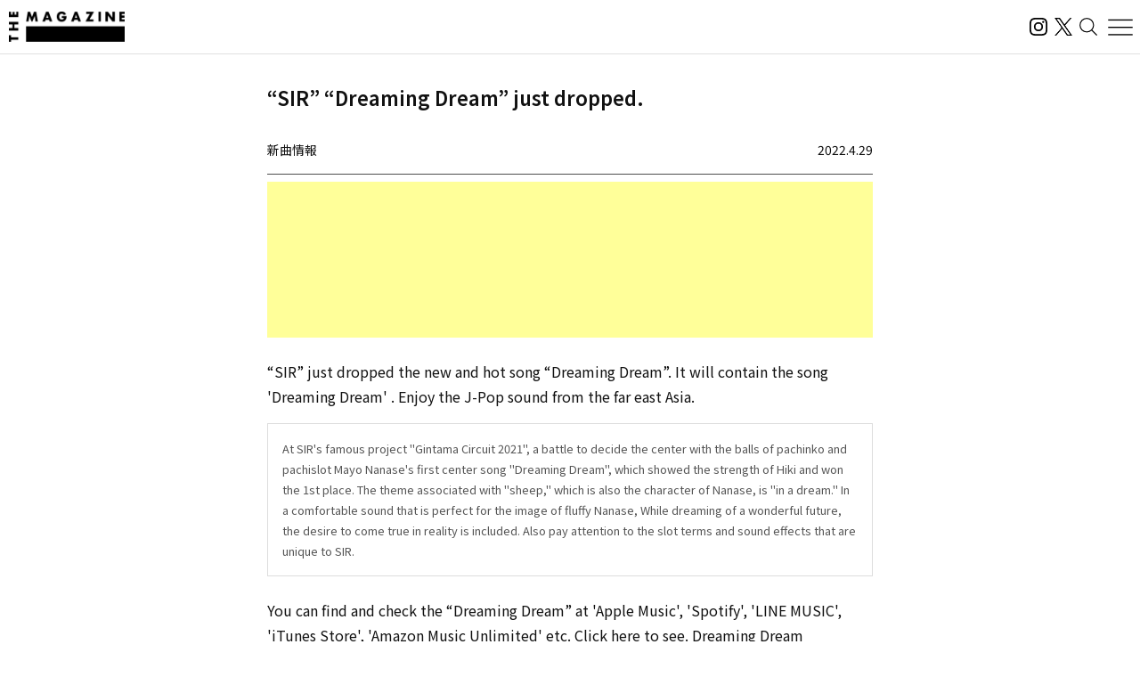

--- FILE ---
content_type: text/html; charset=UTF-8
request_url: https://magazine.tunecore.co.jp/newrelease/220842/?lang=en
body_size: 21387
content:
<!DOCTYPE html>
<!--[if IE 7]>
<html class="ie ie7" lang="ja">
<![endif]-->
<!--[if IE 8]>
<html class="ie ie8" lang="ja">
<![endif]-->
<!--[if !(IE 7) | !(IE 8)  ]><!-->
  <html lang="en">
<!--<![endif]-->

<head>
  <meta charset="UTF-8">
  <meta name="viewport" content="width=device-width, user-scalable=no, initial-scale=1, maximum-scale=1" />
  <meta content='IE=edge' http-equiv='X-UA-Compatible'>
  <meta content='yes' name='apple-mobile-web-app-capable'>
  <meta content='black-translucent' name='apple-mobile-web-app-status-bar-style'>

  <title>&ldquo;SIR&rdquo; released the new music song &ldquo;Dreaming Dream&rdquo;</title>
  <meta name="description" content="活動スタンスや有名無名にかかわらず、誰もがアーティストとして音楽をオフィシャルなデジタル配信ストアから全世界に流通させることができるこの時代。THE MAGAZINEは、国内のインディペンデントアーティストをメインに新たな音楽ムーブメントを紹介するウェブメディア。要注目のインディペンデントアーティストから未知の可能性を秘めたニューカマー、そして最新・最先端の楽曲にフォーカスし、音楽シーンの新たな動きとリスナーをつないでいきます。" />
  <meta name="keywords" content="THE MAGAZINE,TuneCore,TuneCore Japan,音楽配信,ストリーミング,Apple Music,Spotify,ビートメイク,作曲,レコーディング,マスタリング,音楽プロモーション,音楽マーケティング,プレイリスト">
  <meta name="google-site-verification" content="HMdMwA9SFFxsEIjYHyJsH-aHZZxYrzqLBMPXCl8KjSs" />
  <link href="https://magazine.tunecore.co.jp/wp-content/themes/tcjmedia/common/images/favicon.png" rel="icon" type="image/png">
  <link href="https://magazine.tunecore.co.jp/wp-content/themes/tcjmedia/common/images/apple-touch-icon.png" rel="apple-touch-icon-precomposed">
  <link href="https://fonts.googleapis.com/css?family=Material+Icons" rel="stylesheet">

  <link href='https://magazine.tunecore.co.jp/wp-content/themes/tcjmedia/common/css/reset.css' rel='stylesheet'>
  <link href="https://magazine.tunecore.co.jp/wp-content/themes/tcjmedia/renewal/css/style.css?2025-10-03" rel="stylesheet">
    <script src="https://magazine.tunecore.co.jp/wp-content/themes/tcjmedia/renewal/js/main.js" defer></script>

  
    
  <meta name='robots' content='max-image-preview:large' />

<script>
dataLayer = [{"title":"SIR\u3001\u300cDreaming Dream\u300d\u3092\u914d\u4fe1\u958b\u59cb","author":"THE MAGAZINE","wordcount":0,"logged_in":"false","page_id":220842,"post_date":"2022-04-29 03:00:26"}];
</script>
<!-- Google Tag Manager -->
<script>(function(w,d,s,l,i){w[l]=w[l]||[];w[l].push({'gtm.start':
new Date().getTime(),event:'gtm.js'});var f=d.getElementsByTagName(s)[0],
j=d.createElement(s),dl=l!='dataLayer'?'&l='+l:'';j.async=true;j.src=
'https://www.googletagmanager.com/gtm.js?id='+i+dl;f.parentNode.insertBefore(j,f);
})(window,document,'script','dataLayer','GTM-TFZC54');</script>
<!-- End Google Tag Manager --><link rel="alternate" title="oEmbed (JSON)" type="application/json+oembed" href="https://magazine.tunecore.co.jp/wp-json/oembed/1.0/embed?url=https%3A%2F%2Fmagazine.tunecore.co.jp%2Fnewrelease%2F220842%2F" />
<link rel="alternate" title="oEmbed (XML)" type="text/xml+oembed" href="https://magazine.tunecore.co.jp/wp-json/oembed/1.0/embed?url=https%3A%2F%2Fmagazine.tunecore.co.jp%2Fnewrelease%2F220842%2F&#038;format=xml" />
<style id='wp-img-auto-sizes-contain-inline-css' type='text/css'>
img:is([sizes=auto i],[sizes^="auto," i]){contain-intrinsic-size:3000px 1500px}
/*# sourceURL=wp-img-auto-sizes-contain-inline-css */
</style>
<style id='wp-emoji-styles-inline-css' type='text/css'>

	img.wp-smiley, img.emoji {
		display: inline !important;
		border: none !important;
		box-shadow: none !important;
		height: 1em !important;
		width: 1em !important;
		margin: 0 0.07em !important;
		vertical-align: -0.1em !important;
		background: none !important;
		padding: 0 !important;
	}
/*# sourceURL=wp-emoji-styles-inline-css */
</style>
<style id='wp-block-library-inline-css' type='text/css'>
:root{--wp-block-synced-color:#7a00df;--wp-block-synced-color--rgb:122,0,223;--wp-bound-block-color:var(--wp-block-synced-color);--wp-editor-canvas-background:#ddd;--wp-admin-theme-color:#007cba;--wp-admin-theme-color--rgb:0,124,186;--wp-admin-theme-color-darker-10:#006ba1;--wp-admin-theme-color-darker-10--rgb:0,107,160.5;--wp-admin-theme-color-darker-20:#005a87;--wp-admin-theme-color-darker-20--rgb:0,90,135;--wp-admin-border-width-focus:2px}@media (min-resolution:192dpi){:root{--wp-admin-border-width-focus:1.5px}}.wp-element-button{cursor:pointer}:root .has-very-light-gray-background-color{background-color:#eee}:root .has-very-dark-gray-background-color{background-color:#313131}:root .has-very-light-gray-color{color:#eee}:root .has-very-dark-gray-color{color:#313131}:root .has-vivid-green-cyan-to-vivid-cyan-blue-gradient-background{background:linear-gradient(135deg,#00d084,#0693e3)}:root .has-purple-crush-gradient-background{background:linear-gradient(135deg,#34e2e4,#4721fb 50%,#ab1dfe)}:root .has-hazy-dawn-gradient-background{background:linear-gradient(135deg,#faaca8,#dad0ec)}:root .has-subdued-olive-gradient-background{background:linear-gradient(135deg,#fafae1,#67a671)}:root .has-atomic-cream-gradient-background{background:linear-gradient(135deg,#fdd79a,#004a59)}:root .has-nightshade-gradient-background{background:linear-gradient(135deg,#330968,#31cdcf)}:root .has-midnight-gradient-background{background:linear-gradient(135deg,#020381,#2874fc)}:root{--wp--preset--font-size--normal:16px;--wp--preset--font-size--huge:42px}.has-regular-font-size{font-size:1em}.has-larger-font-size{font-size:2.625em}.has-normal-font-size{font-size:var(--wp--preset--font-size--normal)}.has-huge-font-size{font-size:var(--wp--preset--font-size--huge)}.has-text-align-center{text-align:center}.has-text-align-left{text-align:left}.has-text-align-right{text-align:right}.has-fit-text{white-space:nowrap!important}#end-resizable-editor-section{display:none}.aligncenter{clear:both}.items-justified-left{justify-content:flex-start}.items-justified-center{justify-content:center}.items-justified-right{justify-content:flex-end}.items-justified-space-between{justify-content:space-between}.screen-reader-text{border:0;clip-path:inset(50%);height:1px;margin:-1px;overflow:hidden;padding:0;position:absolute;width:1px;word-wrap:normal!important}.screen-reader-text:focus{background-color:#ddd;clip-path:none;color:#444;display:block;font-size:1em;height:auto;left:5px;line-height:normal;padding:15px 23px 14px;text-decoration:none;top:5px;width:auto;z-index:100000}html :where(.has-border-color){border-style:solid}html :where([style*=border-top-color]){border-top-style:solid}html :where([style*=border-right-color]){border-right-style:solid}html :where([style*=border-bottom-color]){border-bottom-style:solid}html :where([style*=border-left-color]){border-left-style:solid}html :where([style*=border-width]){border-style:solid}html :where([style*=border-top-width]){border-top-style:solid}html :where([style*=border-right-width]){border-right-style:solid}html :where([style*=border-bottom-width]){border-bottom-style:solid}html :where([style*=border-left-width]){border-left-style:solid}html :where(img[class*=wp-image-]){height:auto;max-width:100%}:where(figure){margin:0 0 1em}html :where(.is-position-sticky){--wp-admin--admin-bar--position-offset:var(--wp-admin--admin-bar--height,0px)}@media screen and (max-width:600px){html :where(.is-position-sticky){--wp-admin--admin-bar--position-offset:0px}}

/*# sourceURL=wp-block-library-inline-css */
</style><style id='global-styles-inline-css' type='text/css'>
:root{--wp--preset--aspect-ratio--square: 1;--wp--preset--aspect-ratio--4-3: 4/3;--wp--preset--aspect-ratio--3-4: 3/4;--wp--preset--aspect-ratio--3-2: 3/2;--wp--preset--aspect-ratio--2-3: 2/3;--wp--preset--aspect-ratio--16-9: 16/9;--wp--preset--aspect-ratio--9-16: 9/16;--wp--preset--color--black: #000000;--wp--preset--color--cyan-bluish-gray: #abb8c3;--wp--preset--color--white: #ffffff;--wp--preset--color--pale-pink: #f78da7;--wp--preset--color--vivid-red: #cf2e2e;--wp--preset--color--luminous-vivid-orange: #ff6900;--wp--preset--color--luminous-vivid-amber: #fcb900;--wp--preset--color--light-green-cyan: #7bdcb5;--wp--preset--color--vivid-green-cyan: #00d084;--wp--preset--color--pale-cyan-blue: #8ed1fc;--wp--preset--color--vivid-cyan-blue: #0693e3;--wp--preset--color--vivid-purple: #9b51e0;--wp--preset--gradient--vivid-cyan-blue-to-vivid-purple: linear-gradient(135deg,rgb(6,147,227) 0%,rgb(155,81,224) 100%);--wp--preset--gradient--light-green-cyan-to-vivid-green-cyan: linear-gradient(135deg,rgb(122,220,180) 0%,rgb(0,208,130) 100%);--wp--preset--gradient--luminous-vivid-amber-to-luminous-vivid-orange: linear-gradient(135deg,rgb(252,185,0) 0%,rgb(255,105,0) 100%);--wp--preset--gradient--luminous-vivid-orange-to-vivid-red: linear-gradient(135deg,rgb(255,105,0) 0%,rgb(207,46,46) 100%);--wp--preset--gradient--very-light-gray-to-cyan-bluish-gray: linear-gradient(135deg,rgb(238,238,238) 0%,rgb(169,184,195) 100%);--wp--preset--gradient--cool-to-warm-spectrum: linear-gradient(135deg,rgb(74,234,220) 0%,rgb(151,120,209) 20%,rgb(207,42,186) 40%,rgb(238,44,130) 60%,rgb(251,105,98) 80%,rgb(254,248,76) 100%);--wp--preset--gradient--blush-light-purple: linear-gradient(135deg,rgb(255,206,236) 0%,rgb(152,150,240) 100%);--wp--preset--gradient--blush-bordeaux: linear-gradient(135deg,rgb(254,205,165) 0%,rgb(254,45,45) 50%,rgb(107,0,62) 100%);--wp--preset--gradient--luminous-dusk: linear-gradient(135deg,rgb(255,203,112) 0%,rgb(199,81,192) 50%,rgb(65,88,208) 100%);--wp--preset--gradient--pale-ocean: linear-gradient(135deg,rgb(255,245,203) 0%,rgb(182,227,212) 50%,rgb(51,167,181) 100%);--wp--preset--gradient--electric-grass: linear-gradient(135deg,rgb(202,248,128) 0%,rgb(113,206,126) 100%);--wp--preset--gradient--midnight: linear-gradient(135deg,rgb(2,3,129) 0%,rgb(40,116,252) 100%);--wp--preset--font-size--small: 13px;--wp--preset--font-size--medium: 20px;--wp--preset--font-size--large: 36px;--wp--preset--font-size--x-large: 42px;--wp--preset--spacing--20: 0.44rem;--wp--preset--spacing--30: 0.67rem;--wp--preset--spacing--40: 1rem;--wp--preset--spacing--50: 1.5rem;--wp--preset--spacing--60: 2.25rem;--wp--preset--spacing--70: 3.38rem;--wp--preset--spacing--80: 5.06rem;--wp--preset--shadow--natural: 6px 6px 9px rgba(0, 0, 0, 0.2);--wp--preset--shadow--deep: 12px 12px 50px rgba(0, 0, 0, 0.4);--wp--preset--shadow--sharp: 6px 6px 0px rgba(0, 0, 0, 0.2);--wp--preset--shadow--outlined: 6px 6px 0px -3px rgb(255, 255, 255), 6px 6px rgb(0, 0, 0);--wp--preset--shadow--crisp: 6px 6px 0px rgb(0, 0, 0);}:where(.is-layout-flex){gap: 0.5em;}:where(.is-layout-grid){gap: 0.5em;}body .is-layout-flex{display: flex;}.is-layout-flex{flex-wrap: wrap;align-items: center;}.is-layout-flex > :is(*, div){margin: 0;}body .is-layout-grid{display: grid;}.is-layout-grid > :is(*, div){margin: 0;}:where(.wp-block-columns.is-layout-flex){gap: 2em;}:where(.wp-block-columns.is-layout-grid){gap: 2em;}:where(.wp-block-post-template.is-layout-flex){gap: 1.25em;}:where(.wp-block-post-template.is-layout-grid){gap: 1.25em;}.has-black-color{color: var(--wp--preset--color--black) !important;}.has-cyan-bluish-gray-color{color: var(--wp--preset--color--cyan-bluish-gray) !important;}.has-white-color{color: var(--wp--preset--color--white) !important;}.has-pale-pink-color{color: var(--wp--preset--color--pale-pink) !important;}.has-vivid-red-color{color: var(--wp--preset--color--vivid-red) !important;}.has-luminous-vivid-orange-color{color: var(--wp--preset--color--luminous-vivid-orange) !important;}.has-luminous-vivid-amber-color{color: var(--wp--preset--color--luminous-vivid-amber) !important;}.has-light-green-cyan-color{color: var(--wp--preset--color--light-green-cyan) !important;}.has-vivid-green-cyan-color{color: var(--wp--preset--color--vivid-green-cyan) !important;}.has-pale-cyan-blue-color{color: var(--wp--preset--color--pale-cyan-blue) !important;}.has-vivid-cyan-blue-color{color: var(--wp--preset--color--vivid-cyan-blue) !important;}.has-vivid-purple-color{color: var(--wp--preset--color--vivid-purple) !important;}.has-black-background-color{background-color: var(--wp--preset--color--black) !important;}.has-cyan-bluish-gray-background-color{background-color: var(--wp--preset--color--cyan-bluish-gray) !important;}.has-white-background-color{background-color: var(--wp--preset--color--white) !important;}.has-pale-pink-background-color{background-color: var(--wp--preset--color--pale-pink) !important;}.has-vivid-red-background-color{background-color: var(--wp--preset--color--vivid-red) !important;}.has-luminous-vivid-orange-background-color{background-color: var(--wp--preset--color--luminous-vivid-orange) !important;}.has-luminous-vivid-amber-background-color{background-color: var(--wp--preset--color--luminous-vivid-amber) !important;}.has-light-green-cyan-background-color{background-color: var(--wp--preset--color--light-green-cyan) !important;}.has-vivid-green-cyan-background-color{background-color: var(--wp--preset--color--vivid-green-cyan) !important;}.has-pale-cyan-blue-background-color{background-color: var(--wp--preset--color--pale-cyan-blue) !important;}.has-vivid-cyan-blue-background-color{background-color: var(--wp--preset--color--vivid-cyan-blue) !important;}.has-vivid-purple-background-color{background-color: var(--wp--preset--color--vivid-purple) !important;}.has-black-border-color{border-color: var(--wp--preset--color--black) !important;}.has-cyan-bluish-gray-border-color{border-color: var(--wp--preset--color--cyan-bluish-gray) !important;}.has-white-border-color{border-color: var(--wp--preset--color--white) !important;}.has-pale-pink-border-color{border-color: var(--wp--preset--color--pale-pink) !important;}.has-vivid-red-border-color{border-color: var(--wp--preset--color--vivid-red) !important;}.has-luminous-vivid-orange-border-color{border-color: var(--wp--preset--color--luminous-vivid-orange) !important;}.has-luminous-vivid-amber-border-color{border-color: var(--wp--preset--color--luminous-vivid-amber) !important;}.has-light-green-cyan-border-color{border-color: var(--wp--preset--color--light-green-cyan) !important;}.has-vivid-green-cyan-border-color{border-color: var(--wp--preset--color--vivid-green-cyan) !important;}.has-pale-cyan-blue-border-color{border-color: var(--wp--preset--color--pale-cyan-blue) !important;}.has-vivid-cyan-blue-border-color{border-color: var(--wp--preset--color--vivid-cyan-blue) !important;}.has-vivid-purple-border-color{border-color: var(--wp--preset--color--vivid-purple) !important;}.has-vivid-cyan-blue-to-vivid-purple-gradient-background{background: var(--wp--preset--gradient--vivid-cyan-blue-to-vivid-purple) !important;}.has-light-green-cyan-to-vivid-green-cyan-gradient-background{background: var(--wp--preset--gradient--light-green-cyan-to-vivid-green-cyan) !important;}.has-luminous-vivid-amber-to-luminous-vivid-orange-gradient-background{background: var(--wp--preset--gradient--luminous-vivid-amber-to-luminous-vivid-orange) !important;}.has-luminous-vivid-orange-to-vivid-red-gradient-background{background: var(--wp--preset--gradient--luminous-vivid-orange-to-vivid-red) !important;}.has-very-light-gray-to-cyan-bluish-gray-gradient-background{background: var(--wp--preset--gradient--very-light-gray-to-cyan-bluish-gray) !important;}.has-cool-to-warm-spectrum-gradient-background{background: var(--wp--preset--gradient--cool-to-warm-spectrum) !important;}.has-blush-light-purple-gradient-background{background: var(--wp--preset--gradient--blush-light-purple) !important;}.has-blush-bordeaux-gradient-background{background: var(--wp--preset--gradient--blush-bordeaux) !important;}.has-luminous-dusk-gradient-background{background: var(--wp--preset--gradient--luminous-dusk) !important;}.has-pale-ocean-gradient-background{background: var(--wp--preset--gradient--pale-ocean) !important;}.has-electric-grass-gradient-background{background: var(--wp--preset--gradient--electric-grass) !important;}.has-midnight-gradient-background{background: var(--wp--preset--gradient--midnight) !important;}.has-small-font-size{font-size: var(--wp--preset--font-size--small) !important;}.has-medium-font-size{font-size: var(--wp--preset--font-size--medium) !important;}.has-large-font-size{font-size: var(--wp--preset--font-size--large) !important;}.has-x-large-font-size{font-size: var(--wp--preset--font-size--x-large) !important;}
/*# sourceURL=global-styles-inline-css */
</style>

<style id='classic-theme-styles-inline-css' type='text/css'>
/*! This file is auto-generated */
.wp-block-button__link{color:#fff;background-color:#32373c;border-radius:9999px;box-shadow:none;text-decoration:none;padding:calc(.667em + 2px) calc(1.333em + 2px);font-size:1.125em}.wp-block-file__button{background:#32373c;color:#fff;text-decoration:none}
/*# sourceURL=/wp-includes/css/classic-themes.min.css */
</style>
<link rel='stylesheet' id='contact-form-7-css' href='https://magazine.tunecore.co.jp/wp-content/plugins/contact-form-7/includes/css/styles.css?ver=6.1.4' type='text/css' media='all' />
<link rel='stylesheet' id='toc-screen-css' href='https://magazine.tunecore.co.jp/wp-content/plugins/table-of-contents-plus/screen.min.css?ver=2411.1' type='text/css' media='all' />
<style id='toc-screen-inline-css' type='text/css'>
div#toc_container ul li {font-size: 90%;}
/*# sourceURL=toc-screen-inline-css */
</style>
<script type="text/javascript" src="https://magazine.tunecore.co.jp/wp-includes/js/jquery/jquery.min.js?ver=3.7.1" id="jquery-core-js"></script>
<script type="text/javascript" src="https://magazine.tunecore.co.jp/wp-includes/js/jquery/jquery-migrate.min.js?ver=3.4.1" id="jquery-migrate-js"></script>
<link rel="https://api.w.org/" href="https://magazine.tunecore.co.jp/wp-json/" /><link rel="canonical" href="https://magazine.tunecore.co.jp/newrelease/220842/" />
<style>:root {
			--lazy-loader-animation-duration: 300ms;
		}
		  
		.lazyload {
	display: block;
}

.lazyload,
        .lazyloading {
			opacity: 0;
		}


		.lazyloaded {
			opacity: 1;
			transition: opacity 300ms;
			transition: opacity var(--lazy-loader-animation-duration);
		}.lazyloading {
	color: transparent;
	opacity: 1;
	transition: opacity 300ms;
	transition: opacity var(--lazy-loader-animation-duration);
	background: url("data:image/svg+xml,%3Csvg%20width%3D%2244%22%20height%3D%2244%22%20xmlns%3D%22http%3A%2F%2Fwww.w3.org%2F2000%2Fsvg%22%20stroke%3D%22%23333333%22%3E%3Cg%20fill%3D%22none%22%20fill-rule%3D%22evenodd%22%20stroke-width%3D%222%22%3E%3Ccircle%20cx%3D%2222%22%20cy%3D%2222%22%20r%3D%221%22%3E%3Canimate%20attributeName%3D%22r%22%20begin%3D%220s%22%20dur%3D%221.8s%22%20values%3D%221%3B%2020%22%20calcMode%3D%22spline%22%20keyTimes%3D%220%3B%201%22%20keySplines%3D%220.165%2C%200.84%2C%200.44%2C%201%22%20repeatCount%3D%22indefinite%22%2F%3E%3Canimate%20attributeName%3D%22stroke-opacity%22%20begin%3D%220s%22%20dur%3D%221.8s%22%20values%3D%221%3B%200%22%20calcMode%3D%22spline%22%20keyTimes%3D%220%3B%201%22%20keySplines%3D%220.3%2C%200.61%2C%200.355%2C%201%22%20repeatCount%3D%22indefinite%22%2F%3E%3C%2Fcircle%3E%3Ccircle%20cx%3D%2222%22%20cy%3D%2222%22%20r%3D%221%22%3E%3Canimate%20attributeName%3D%22r%22%20begin%3D%22-0.9s%22%20dur%3D%221.8s%22%20values%3D%221%3B%2020%22%20calcMode%3D%22spline%22%20keyTimes%3D%220%3B%201%22%20keySplines%3D%220.165%2C%200.84%2C%200.44%2C%201%22%20repeatCount%3D%22indefinite%22%2F%3E%3Canimate%20attributeName%3D%22stroke-opacity%22%20begin%3D%22-0.9s%22%20dur%3D%221.8s%22%20values%3D%221%3B%200%22%20calcMode%3D%22spline%22%20keyTimes%3D%220%3B%201%22%20keySplines%3D%220.3%2C%200.61%2C%200.355%2C%201%22%20repeatCount%3D%22indefinite%22%2F%3E%3C%2Fcircle%3E%3C%2Fg%3E%3C%2Fsvg%3E") no-repeat;
	background-size: 2em 2em;
	background-position: center center;
}

.lazyloaded {
	animation-name: loaded;
	animation-duration: 300ms;
	animation-duration: var(--lazy-loader-animation-duration);
	transition: none;
}

@keyframes loaded {
	from {
		opacity: 0;
	}

	to {
		opacity: 1;
	}
}</style><noscript><style>.lazyload { display: none; } .lazyload[class*="lazy-loader-background-element-"] { display: block; opacity: 1; }</style></noscript>  <!--[if lt IE 9]>
<script src="https://magazine.tunecore.co.jp/wp-content/themes/tcjmedia/js/html5.js" type="text/javascript"></script>
<![endif]-->

    <meta property="og:locale" content="ja_JP" />
  <meta property="og:title" content="&ldquo;SIR&rdquo; released the new music song &ldquo;Dreaming Dream&rdquo;" />
  <meta property="og:type" content="article" />
  <meta property="og:url" content="https://magazine.tunecore.co.jp/newrelease/220842/?lang=en" />
  <meta property="og:image" content="https://www.tunecore.co.jp/s3pna/tcj-image-production/u101428/r896427/itc896427.jpg" />
  <meta property="og:site_name" content="THE MAGAZINE" />
  <meta property="og:description" content="SIRの「Dreaming Dream」が配信開始された。今回、デジタル配信リリースされた楽曲は、「Dreaming Dream」となっている。" />

  <meta name="twitter:card" content="summary_large_image">
  <meta name="twitter:site" content="@TuneCoreJapan" />
  <meta name="twitter:title" content="&ldquo;SIR&rdquo; released the new music song &ldquo;Dreaming Dream&rdquo;" />
  <meta name="twitter:description" content="SIRの「Dreaming Dream」が配信開始された。今回、デジタル配信リリースされた楽曲は、「Dreaming Dream」となっている。" />
  <meta name="twitter:image" content="https://www.tunecore.co.jp/s3pna/tcj-image-production/u101428/r896427/itc896427.jpg" />

      <!-- Global site tag (gtag.js) - Google Analytics -->
    <script async src="https://www.googletagmanager.com/gtag/js?id=UA-35219982-4"></script>
    <script>
      window.dataLayer = window.dataLayer || [];

      function gtag() {
        dataLayer.push(arguments);
      }
      gtag('js', new Date());

      // スクロールイベントのパフォーマンス最適化のためのデバウンス関数
      function debounce(func, wait) {
        let timeout;
        return function executedFunction(...args) {
          const later = () => {
            clearTimeout(timeout);
            func(...args);
          };
          clearTimeout(timeout);
          timeout = setTimeout(later, wait);
        };
      }

      // スクロール処理
      function handleScroll() {
        const gaBoxes = document.querySelectorAll('.ga_box');
        const moreElement = document.getElementById('more');
        if (!moreElement) return;

        const targetTop = moreElement.getBoundingClientRect().top + window.pageYOffset;
        const scroll = window.pageYOffset || document.documentElement.scrollTop;
        const windowHeight = window.innerHeight;

        gaBoxes.forEach(box => {
          if (scroll > targetTop - windowHeight) {
            box.classList.remove('is_hide');
            box.classList.add('is_show');

            if (!box.classList.contains('pvDone')) {
              const path = box.dataset.path;
              const title = box.dataset.title + ' | THE MAGAZINE';

              console.log(title);

              gtag('config', 'UA-35219982-4', {
                'page_title': title,
                'page_path': path,
                'page_location': 'https://magazine.tunecore.co.jp'
              });

              box.classList.add('pvDone');
            }
          }
        });
      }

      // デバウンスを適用したスクロールハンドラーを登録（16msは約60FPS）
      window.addEventListener('scroll', debounce(handleScroll, 16));

      // 初期ロード時にも実行
      document.addEventListener('DOMContentLoaded', handleScroll);
    </script>
  
      <link rel="alternate" hreflang="ja" href="https://magazine.tunecore.co.jp/newrelease/220842/" />
    <link rel="alternate" hreflang="en-US" href="https://magazine.tunecore.co.jp/newrelease/220842/?lang=en" />
    <!-- Global site tag (gtag.js) - Google Analytics -->
  <script async src="https://www.googletagmanager.com/gtag/js?id=UA-35219982-4"></script>
  <script>
    window.dataLayer = window.dataLayer || [];

    function gtag() {
      dataLayer.push(arguments);
    }
    gtag('js', new Date());

    gtag('config', 'UA-35219982-4');
  </script>

  <!-- 画像リッチリザルト -->
  <script type="application/ld+json">
    {
      "@context": "https://schema.org/",
      "@type": "ImageObject",
      "contentUrl": "https://magazine.tunecore.co.jp/wp-content/themes/tcjmedia/common/images/ogp.jpg",
      "license": "https://support.tunecore.co.jp/hc/ja",
      "acquireLicensePage": "https://support.tunecore.co.jp/hc/ja",
      "creditText": "TuneCore Japan KK",
      "creator": {
        "@type": "Organization",
        "name": "TuneCore Japan KK"
      },
      "copyrightNotice": "TuneCore Japan KK"
    }
  </script>

  <!-- 動画のリッチリザルト -->
  
</head>

<body>
  <header id="pageHeader">
    <a href="https://magazine.tunecore.co.jp" id="siteLogo">
      <img src="https://magazine.tunecore.co.jp/wp-content/themes/tcjmedia/renewal/img/common/logo.png" srcset="https://magazine.tunecore.co.jp/wp-content/themes/tcjmedia/renewal/img/common/logo@2x.png 2x" alt="THE MAGAZINE">
    </a>

    <div class="flex items-center gap-3">
      <a href="https://www.instagram.com/themagazine_jp/" target="_blank" rel="noopener noreferrer" class="logoLink">
        <img src="https://magazine.tunecore.co.jp/wp-content/themes/tcjmedia/renewal/img/common/ig.svg" alt="インスタグラム" class="logoIg">
      </a>

      <a href="https://x.com/themagazinetcj" target="_blank" rel="noopener noreferrer" class="logoLink">
        <img src="https://magazine.tunecore.co.jp/wp-content/themes/tcjmedia/renewal/img/common/x.png" alt="X" class="logoX">
      </a>

      <button type="button" aria-label="検索する" id="searchButton">
        <img src="https://magazine.tunecore.co.jp/wp-content/themes/tcjmedia/renewal/img/common/search.svg" alt="検索する">
      </button>

      <button type="button" aria-label="メニューを開く" id="menuOpenButton">
        <img src="https://magazine.tunecore.co.jp/wp-content/themes/tcjmedia/renewal/img/common/hamburger.svg?1" alt="メニューを開く">
      </button>
      <button type="button" aria-label="メニューを閉じる" id="menuCloseButton" class="is-hidden">
        <img src="https://magazine.tunecore.co.jp/wp-content/themes/tcjmedia/renewal/img/common/close.svg" alt="メニューを閉じる">
      </button>
    </div>

    <div id="searchFormDialog">
      <form id="searchForm" method="get" action="https://magazine.tunecore.co.jp">
        <input type="text" id="s" name="s" value="" placeholder="検索" autocomplete="off" />
        <input type="hidden" name="after" value="2025-01-01" />
        <button type="submit" id="searchSubmitButton"><img src="https://magazine.tunecore.co.jp/wp-content/themes/tcjmedia/renewal/img/common/search.svg" alt="検索する"></button>
        <button type="button" id="searchCloseButton"><img src="https://magazine.tunecore.co.jp/wp-content/themes/tcjmedia/renewal/img/common/close.svg" alt="検索を閉じる"></button>
      </form>
    </div>

    <div id="menuDialog">
      <div id="menuDialogOverlay"></div>
      <div class="menuDialog__inner">
        <div class="menuDialog__title">
          記事カテゴリー
        </div>
        <ul class="menuDialog__list">
          <li>
            <a href="https://magazine.tunecore.co.jp/news/">ニュース</a>
          </li>
          <li>
            <a href="https://magazine.tunecore.co.jp/stories/">インタビュー</a>
          </li>
          <li>
            <a href="https://magazine.tunecore.co.jp/skills/">アーティスト向け</a>
          </li>
          <li>
            <a href="https://magazine.tunecore.co.jp/inspirations/">コラム・特集</a>
          </li>
          <li>
            <a href="https://magazine.tunecore.co.jp/newrelease/">新曲情報</a>
          </li>
          <li>
            <a href="https://music.apple.com/jp/curator/the-magazine/1516556538" target="_blank">プレイリスト</a>
          </li>
          <li>
            <a href="https://anchor.fm/the-magazine-talk" target="_blank">ポッドキャスト</a>
          </li>
        </ul>

        <ul class="menuDialog__sns">
          <li>
            <a href="https://www.instagram.com/themagazine_jp/" target="_blank" rel="noopener noreferrer" class="logoLink">
              <img src="https://magazine.tunecore.co.jp/wp-content/themes/tcjmedia/renewal/img/common/ig.svg" alt="インスタグラム" class="logoIg">
            </a>
          </li>

          <li>
            <a href="https://x.com/themagazinetcj" target="_blank" rel="noopener noreferrer" class="logoLink">
              <img src="https://magazine.tunecore.co.jp/wp-content/themes/tcjmedia/renewal/img/common/x.png" alt="X" class="logoX">
            </a>
          </li>
        </ul>

        <div class="menuDialog__title menuDialog__title_mt">
          THE MAGAZINEについて
        </div>
        <ul class="menuDialog__list">
          <li>
            <a href="https://magazine.tunecore.co.jp/contact/">お問い合わせ</a>
          </li>
          <li>
            <a href="https://magazine.tunecore.co.jp/submit/">情報提供</a>
          </li>
          <li>
            <a href='https://magazine.tunecore.co.jp/?feed=magazine&type=all' target="_blank">RSSフィード</a>
          </li>
          <li>
            <a href="https://support.tunecore.co.jp/hc/ja/articles/24430778883609-%E5%A4%96%E9%83%A8%E9%80%81%E4%BF%A1%E3%81%AB%E9%96%A2%E3%81%99%E3%82%8B%E5%85%AC%E8%A1%A8%E4%BA%8B%E9%A0%85" target="_blank" rel="noopener noreferrer">外部送信に関する公表事項</a>
          </li>
          <li>
            <a href='https://magazine.tunecore.co.jp/the-magazine-writer-recruit/'>ライター募集</a>
          </li>
        </ul>

        <p class="menuDialog__text">
          THE MAGAZINEは、国内のインディペンデントアーティストをメインに新たな音楽ムーブメントを紹介するウェブメディア。要注目のインディ
          ペンデントアーティストから未知の可能性を秘めたニューカマー、そして最新・最先端の楽曲にフォーカスし、音楽シーンの新たな動きとリスナーをつないでいきます。
        </p>
      </div>
    </div>
  </header>
<div id='content'>
  <div class="container">
    <article class="articleDetail">
      <div class="ga_box" data-title="&ldquo;SIR&rdquo; &ldquo;Dreaming Dream&rdquo; just dropped." data-path="/newrelease/220842/">
      </div>

      <div class="pageTitleBox">
  <h1 class="pageTitle">      &ldquo;SIR&rdquo; &ldquo;Dreaming Dream&rdquo; just dropped.
      </h1>
</div>

<header class="articleDetail__header">
  <div class='category'>新曲情報</div>
  <div class='date'>2022.4.29</div>
</header>

<div class='information'>
  <script async src="https://pagead2.googlesyndication.com/pagead/js/adsbygoogle.js?client=ca-pub-3362461744352530" crossorigin="anonymous"></script>
  <ins class="adsbygoogle" style="display:block" data-ad-format="fluid" data-ad-layout-key="-fb+5w+4e-db+86" data-ad-client="ca-pub-3362461744352530" data-ad-slot="5393193212"></ins>
  <script>
    (adsbygoogle = window.adsbygoogle || []).push({});
  </script>
</div>

<!-- NewRelease用 リリース情報 -->
<div class='articleDetail__wpContent'>

  <!-- リリースタイトル -->
      <h2>
              &ldquo;SIR&rdquo; released the new music song &ldquo;Dreaming Dream&rdquo;
          </h2>
  
  <!-- リリース本文 -->
      <p>
      &ldquo;SIR&rdquo; just dropped the new and hot song &ldquo;Dreaming Dream&rdquo;. It will contain the song &#39;Dreaming Dream&#39; . Enjoy the J-Pop sound from the far east Asia.<br />
    </p>
  
  <!-- ライナーノーツ -->
            <p class='liner_notes'>At SIR's famous project "Gintama Circuit 2021", a battle to decide the center with the balls of pachinko and pachislot
Mayo Nanase's first center song "Dreaming Dream", which showed the strength of Hiki and won the 1st place.

The theme associated with "sheep," which is also the character of Nanase, is "in a dream."
In a comfortable sound that is perfect for the image of fluffy Nanase,
While dreaming of a wonderful future, the desire to come true in reality is included.
Also pay attention to the slot terms and sound effects that are unique to SIR.</p>
      
  <!-- 定型文 -->
            <p>You can find and check the &ldquo;Dreaming Dream&rdquo; at &#39;Apple Music&#39;, &#39;Spotify&#39;, &#39;LINE MUSIC&#39;, &#39;iTunes Store&#39;, &#39;Amazon Music Unlimited&#39; etc. Click here to see. <a href='https://linkco.re/hrErx2Dd' target='_blank'>Dreaming Dream</a></p>
      
  <img data-src='https://www.tunecore.co.jp/s3pna/tcj-image-production/u101428/r896427/itd896427.jpg' class='NewRelease_jkt_img lazyload' alt='Dreaming Dream'>

  <!-- NewRelease用 楽曲情報 -->
  <section class='NewRelease_songs_wrapper'>
    <ul class="NewRelease_track_list">
                    <li>
          <h3>1：
                                          Dreaming Dream                                    </h3>
          <h3 class='artist_name_small'>
                                          SIR                                    </h3>
          <!-- <p class='liner_notes'>SIRの名物企画 パチンコ・パチスロの出玉でセンターを決める戦い「銀玉サーキット2021」にて、
ヒキの強さをみせ、見事1位を獲得した、七瀬まよいの初センター楽曲『Dreaming Dream』。

七瀬のキャラクターでもある「羊」から連想するテーマは「夢の中」。
ふわふわした七瀬のイメージにピッタリな心地いいサウンドの中に、
素敵な未来を夢みながら、現実でも叶えたいという願望が込められている。
SIRならではの、スロット用語や効果音が随所に散りばめられているところにも注目！</p>
                <p class='liner_notes'>At SIR's famous project "Gintama Circuit 2021", a battle to decide the center with the balls of pachinko and pachislot
Mayo Nanase's first center song "Dreaming Dream", which showed the strength of Hiki and won the 1st place.

The theme associated with "sheep," which is also the character of Nanase, is "in a dream."
In a comfortable sound that is perfect for the image of fluffy Nanase,
While dreaming of a wonderful future, the desire to come true in reality is included.
Also pay attention to the slot terms and sound effects that are unique to SIR.</p> -->
        </li>
                  </ul>
  </section>

  <!-- 配信開始日 -->
      <p>Relase date：2022-04-29</p>
  
  <!-- レーベル -->
                    <p class='label_name'><span class='tcjm_label_en'>ADsupllyz</span></p>
            
  <!-- ジャンル -->
                    <p>Genre：
                                  <span>J-Pop / </span>
                                  <span>J-Pop</span>
                  </p>
            
  <!-- 配信ストア -->
            <p>ALL Stores：
                  <span>Amazon Music,</span>
                  <span>Amazon Music Unlimited,</span>
                  <span>animelo mix,</span>
                  <span>Apple Music,</span>
                  <span>auスマートパスプレミアムミュージック,</span>
                  <span>AWA,</span>
                  <span>Deezer,</span>
                  <span>dwango.jp,</span>
                  <span>dヒッツ powered by レコチョク,</span>
                  <span>dミュージック powered by レコチョク,</span>
                  <span>iTunes Store,</span>
                  <span>K-POP Life,</span>
                  <span>KKBOX,</span>
                  <span>LINE MUSIC,</span>
                  <span>mora,</span>
                  <span>Music Store powered by レコチョク,</span>
                  <span>music.jp STORE,</span>
                  <span>mysound,</span>
                  <span>NetEase,</span>
                  <span>oricon ME!,</span>
                  <span>OTORAKU -音･楽-,</span>
                  <span>OTOTOY,</span>
                  <span>Prime Music,</span>
                  <span>Rakuten Music,</span>
                  <span>SMART USEN,</span>
                  <span>Spotify,</span>
                  <span>Tencent,</span>
                  <span>YouTube Music,</span>
                  <span>クラシル,</span>
                  <span>ひかりＴＶミュージック,</span>
                  <span>ひかりTVミュージックアラカルトサービス,</span>
                  <span>ビルボード公式(Billboard x dwango),</span>
                  <span>レコチョク,</span>
                  <span>レコチョク Best,</span>
                  <span>着信★うた♪by KONAMI</span>
              </p>
      
  <!-- メインアーティスト -->
  <h2>
          SIR      </h2>

  <!-- リリースアーティスト写真(サンプル) -->
      <img data-src='https://www.tunecore.co.jp/s3pna/tcj-image-production/u101428/a346889/ite131502.jpg' class='NewRelease_artist_photo lazyload' alt='SIR'>
  
  <!-- アーティスト紹介 -->
            <p class='liner_notes'>Pachinko Colliport Idol produced by Sankei Sports</p>
      
  <!-- TCJ アーティストページ -->
      <p class="to_artist_page">
      &ldquo;SIR&rdquo; Click here to see other releases <a href="https://www.tunecore.co.jp/artist/sir777" target="_blank">SIR</a>
    </p>
  
  <!-- SNSリンク -->
  <div class="to_artist_social">
    <ul>
      <li><a href="https://twitter.com/SIR7777777" target="_blank"><img src="https://magazine.tunecore.co.jp/wp-content/themes/tcjmedia/common/images/i-x-brands.png" width="28" height="28" /></a></li>                        <li><a href="https://www.youtube.com/user/SANSPOPSREPORT" target="_blank"><img src="https://magazine.tunecore.co.jp/wp-content/themes/tcjmedia/common/images/i-youtube-brands.png" width="32" height="32" /></a></li>          </ul>
    <p><a href="http://sir777.com/" target="_blank">http://sir777.com/</a></p>          </div>

  <!-- tcjバナー -->
  <div class="to_tcjTOP">
    <a href="https://www.tunecore.co.jp/?via=172" target="_blank"><img src="https://www.tunecore.co.jp/static/content/images/Manual/store/TuneCoreJapan_StoreTop.gif" style="max-width: 100%;"></a>
  </div>
</div>


<!-- タグ -->
<div id='tags'>
        <ul class='tag'>
              <li>
          <a href="https://magazine.tunecore.co.jp/taglist/flo/ ">
            <p># FLO</p>
          </a>
        </li>
              <li>
          <a href="https://magazine.tunecore.co.jp/taglist/sir/ ">
            <p># SIR</p>
          </a>
        </li>
              <li>
          <a href="https://magazine.tunecore.co.jp/taglist/%E6%B8%A1%E9%82%89%20%E6%B2%99%E5%BF%97/ ">
            <p># 渡邉 沙志</p>
          </a>
        </li>
          </ul>
  </div>
      <div class='information'>
        <script async src="https://pagead2.googlesyndication.com/pagead/js/adsbygoogle.js?client=ca-pub-3362461744352530" crossorigin="anonymous"></script>
        <!-- 記事下部：ディスプレイ -->
        <ins class="adsbygoogle" style="display:block" data-ad-client="ca-pub-3362461744352530" data-ad-slot="4683355589" data-ad-format="auto" data-full-width-responsive="true"></ins>
        <script>
          (adsbygoogle = window.adsbygoogle || []).push({});
        </script>
      </div>

    </article>

    <!-- 関連記事：同じカテゴリーの記事を最大6件表示 -->
    <div id='related_posts'>
      <p class='related_title'>People read this kind of article.</p>

                          <ul style="list-style: none;">
                                  <li class='ga_box related_post is_hide' data-title="&ldquo;Akane Kumada&rdquo; &ldquo;Harappa&rdquo; just dropped.熊田茜音が「はらっぱ」を配信開始" data-path="/newrelease/220842/">
              <div class="articleDetail">
                <div class="pageTitleBox">
  <h1 class="pageTitle">      &ldquo;Akane Kumada&rdquo; &ldquo;Harappa&rdquo; just dropped.
      </h1>
</div>

<header class="articleDetail__header">
  <div class='category'>新曲情報</div>
  <div class='date'>2026.1.27</div>
</header>

<div class='information'>
  <script async src="https://pagead2.googlesyndication.com/pagead/js/adsbygoogle.js?client=ca-pub-3362461744352530" crossorigin="anonymous"></script>
  <ins class="adsbygoogle" style="display:block" data-ad-format="fluid" data-ad-layout-key="-fb+5w+4e-db+86" data-ad-client="ca-pub-3362461744352530" data-ad-slot="5393193212"></ins>
  <script>
    (adsbygoogle = window.adsbygoogle || []).push({});
  </script>
</div>

<!-- NewRelease用 リリース情報 -->
<div class='articleDetail__wpContent'>

  <!-- リリースタイトル -->
      <h2>
              &ldquo;Akane Kumada&rdquo; released the new music song &ldquo;Harappa&rdquo;
          </h2>
  
  <!-- リリース本文 -->
      <p>
      &ldquo;Akane Kumada&rdquo; just dropped the new and hot song &ldquo;Harappa&rdquo;. It will contain the song &#39;Harappa&#39; . Enjoy the J-Pop sound from the far east Asia.<br />
    </p>
  
  <!-- ライナーノーツ -->
        
  <!-- 定型文 -->
            <p>You can find and check the &ldquo;Harappa&rdquo; at &#39;Apple Music&#39;, &#39;Spotify&#39;, &#39;LINE MUSIC&#39;, &#39;iTunes Store&#39;, &#39;Amazon Music Unlimited&#39; etc. Click here to see. <a href='https://linkco.re/uXas3ffM' target='_blank'>Harappa</a></p>
      
  <img data-src='https://www.tunecore.co.jp/s3pna/tcj-image-production/u554202/r1606764/itd1606764.jpg' class='NewRelease_jkt_img lazyload' alt='Harappa'>

  <!-- NewRelease用 楽曲情報 -->
  <section class='NewRelease_songs_wrapper'>
    <ul class="NewRelease_track_list">
                    <li>
          <h3>1：
                                          Harappa                                    </h3>
          <h3 class='artist_name_small'>
                                          Akane Kumada                                    </h3>
          <!-- <p class='liner_notes'></p>
                 -->
        </li>
                  </ul>
  </section>

  <!-- 配信開始日 -->
      <p>Relase date：2026-01-27</p>
  
  <!-- レーベル -->
                  
  <!-- ジャンル -->
                    <p>Genre：
                                  <span>J-Pop</span>
                  </p>
            
  <!-- 配信ストア -->
            <p>ALL Stores：
                  <span>Amazon Music,</span>
                  <span>Amazon Music Free,</span>
                  <span>Amazon Music Unlimited,</span>
                  <span>animelo mix,</span>
                  <span>Apple Music,</span>
                  <span>auスマートパスプレミアムミュージック,</span>
                  <span>AWA,</span>
                  <span>Deezer,</span>
                  <span>dwango.jp,</span>
                  <span>dヒッツ powered by レコチョク,</span>
                  <span>dミュージック powered by レコチョク,</span>
                  <span>dミュージック powered by レコチョク ハイレゾ版,</span>
                  <span>genie,</span>
                  <span>iTunes Store,</span>
                  <span>JOOX,</span>
                  <span>K-POP Life,</span>
                  <span>KKBOX,</span>
                  <span>LINE MUSIC,</span>
                  <span>Melon,</span>
                  <span>mora,</span>
                  <span>mora ハイレゾ版,</span>
                  <span>Music Store powered by レコチョク,</span>
                  <span>Music Store powered by レコチョク ハイレゾ,</span>
                  <span>music.jp STORE,</span>
                  <span>music.jp STORE ハイレゾ版,</span>
                  <span>mysound,</span>
                  <span>NetEase,</span>
                  <span>oricon ME!,</span>
                  <span>OTORAKU -音･楽-,</span>
                  <span>OTOTOY,</span>
                  <span>OTOTOY ハイレゾ版,</span>
                  <span>Prime Music,</span>
                  <span>Qobuz,</span>
                  <span>Rakuten Music,</span>
                  <span>SMART USEN,</span>
                  <span>Spotify,</span>
                  <span>Tencent,</span>
                  <span>TIDAL,</span>
                  <span>VIBE,</span>
                  <span>YouTube Music,</span>
                  <span>クラシル,</span>
                  <span>ビルボード公式(Billboard x dwango),</span>
                  <span>レコチョク,</span>
                  <span>レコチョク ハイレゾ版</span>
              </p>
      
  <!-- メインアーティスト -->
  <h2>
          Akane Kumada      </h2>

  <!-- リリースアーティスト写真(サンプル) -->
      <img data-src='https://www.tunecore.co.jp/s3pna/tcj-image-production/u554202/a1073307/ite353142.png' class='NewRelease_artist_photo lazyload' alt='Akane Kumada'>
  
  <!-- アーティスト紹介 -->
        
  <!-- TCJ アーティストページ -->
      <p class="to_artist_page">
      &ldquo;Akane Kumada&rdquo; Click here to see other releases <a href="https://www.tunecore.co.jp/artist?id=1073307" target="_blank">熊田茜音</a>
    </p>
  
  <!-- SNSリンク -->
  <div class="to_artist_social">
    <ul>
      <li><a href="https://x.com/kumadaakane" target="_blank"><img src="https://magazine.tunecore.co.jp/wp-content/themes/tcjmedia/common/images/i-x-brands.png" width="28" height="28" /></a></li>            <li><a href="https://www.instagram.com/kumadaakane_official" target="_blank"><img src="https://magazine.tunecore.co.jp/wp-content/themes/tcjmedia/common/images/i-instagram-brands.png" width="32" height="32" /></a></li>                  <li><a href="https://www.tiktok.com/kumada_akane" target="_blank"><img src="https://magazine.tunecore.co.jp/wp-content/themes/tcjmedia/common/images/i-tiktok-brands.png" width="32" height="32" /></a></li>    </ul>
              </div>

  <!-- tcjバナー -->
  <div class="to_tcjTOP">
    <a href="https://www.tunecore.co.jp/?via=172" target="_blank"><img src="https://www.tunecore.co.jp/static/content/images/Manual/store/TuneCoreJapan_StoreTop.gif" style="max-width: 100%;"></a>
  </div>
</div>


<!-- タグ -->
<div id='tags'>
        <ul class='tag'>
              <li>
          <a href="https://magazine.tunecore.co.jp/taglist/flo/ ">
            <p># FLO</p>
          </a>
        </li>
              <li>
          <a href="https://magazine.tunecore.co.jp/taglist/momo/ ">
            <p># momo</p>
          </a>
        </li>
              <li>
          <a href="https://magazine.tunecore.co.jp/taglist/TAKUYA%20KIYOHARA/ ">
            <p># TAKUYA KIYOHARA</p>
          </a>
        </li>
              <li>
          <a href="https://magazine.tunecore.co.jp/taglist/%E7%86%8A%E7%94%B0%E8%8C%9C%E9%9F%B3/ ">
            <p># 熊田茜音</p>
          </a>
        </li>
          </ul>
  </div>              </div>
            </li>
                                  <li class='ga_box related_post is_hide' data-title="&ldquo;CYPRUS & Tommy Tang&rdquo; &ldquo;Neon&rdquo; just dropped.CYPRUS & Tommy Tangが「Neon」を配信開始" data-path="/newrelease/220842/">
              <div class="articleDetail">
                <div class="pageTitleBox">
  <h1 class="pageTitle">      &ldquo;CYPRUS & Tommy Tang&rdquo; &ldquo;Neon&rdquo; just dropped.
      </h1>
</div>

<header class="articleDetail__header">
  <div class='category'>新曲情報</div>
  <div class='date'>2026.1.27</div>
</header>

<div class='information'>
  <script async src="https://pagead2.googlesyndication.com/pagead/js/adsbygoogle.js?client=ca-pub-3362461744352530" crossorigin="anonymous"></script>
  <ins class="adsbygoogle" style="display:block" data-ad-format="fluid" data-ad-layout-key="-fb+5w+4e-db+86" data-ad-client="ca-pub-3362461744352530" data-ad-slot="5393193212"></ins>
  <script>
    (adsbygoogle = window.adsbygoogle || []).push({});
  </script>
</div>

<!-- NewRelease用 リリース情報 -->
<div class='articleDetail__wpContent'>

  <!-- リリースタイトル -->
      <h2>
              &ldquo;CYPRUS & Tommy Tang&rdquo; released the new music song &ldquo;Neon&rdquo;
          </h2>
  
  <!-- リリース本文 -->
      <p>
      &ldquo;CYPRUS & Tommy Tang&rdquo; just dropped the new and hot song &ldquo;Neon&rdquo;. It will contain the song &#39;Neon&#39; . Enjoy the J-Pop sound from the far east Asia.<br />
    </p>
  
  <!-- ライナーノーツ -->
        
  <!-- 定型文 -->
            <p>You can find and check the &ldquo;Neon&rdquo; at &#39;Apple Music&#39;, &#39;Spotify&#39;, &#39;LINE MUSIC&#39;, &#39;iTunes Store&#39;, &#39;Amazon Music Unlimited&#39; etc. Click here to see. <a href='https://linkco.re/E7rHnFsn' target='_blank'>Neon</a></p>
      
  <img data-src='https://www.tunecore.co.jp/s3pna/tcj-image-production/u81327/r1618329/itd1618329.jpg' class='NewRelease_jkt_img lazyload' alt='Neon'>

  <!-- NewRelease用 楽曲情報 -->
  <section class='NewRelease_songs_wrapper'>
    <ul class="NewRelease_track_list">
                    <li>
          <h3>1：
                                          Neon                                    </h3>
          <h3 class='artist_name_small'>
                                          CYPRUS & Tommy Tang                                    </h3>
          <!-- <p class='liner_notes'></p>
                 -->
        </li>
                  </ul>
  </section>

  <!-- 配信開始日 -->
      <p>Relase date：2026-01-27</p>
  
  <!-- レーベル -->
                    <p class='label_name'><span class='tcjm_label_en'>SPIKEYJOHN RECORDS</span></p>
            
  <!-- ジャンル -->
                    <p>Genre：
                                  <span>J-Pop / </span>
                                  <span>R&B/Soul / </span>
                                  <span>Hip Hop/Rap</span>
                  </p>
            
  <!-- 配信ストア -->
            <p>ALL Stores：
                  <span>Amazon Music,</span>
                  <span>Amazon Music Free,</span>
                  <span>Amazon Music Unlimited,</span>
                  <span>animelo mix,</span>
                  <span>Apple Music,</span>
                  <span>auスマートパスプレミアムミュージック,</span>
                  <span>AWA,</span>
                  <span>CLUB ZION,</span>
                  <span>DE-LUXE,</span>
                  <span>Deezer,</span>
                  <span>dwango.jp,</span>
                  <span>dヒッツ powered by レコチョク,</span>
                  <span>dミュージック powered by レコチョク,</span>
                  <span>dミュージック powered by レコチョク ハイレゾ版,</span>
                  <span>genie,</span>
                  <span>iTunes Store,</span>
                  <span>JOOX,</span>
                  <span>K-POP Life,</span>
                  <span>KKBOX,</span>
                  <span>LINE MUSIC,</span>
                  <span>Melon,</span>
                  <span>mora,</span>
                  <span>mora ハイレゾ版,</span>
                  <span>Music Store powered by レコチョク,</span>
                  <span>Music Store powered by レコチョク ハイレゾ,</span>
                  <span>music.jp STORE,</span>
                  <span>music.jp STORE ハイレゾ版,</span>
                  <span>mysound,</span>
                  <span>NetEase,</span>
                  <span>oricon ME!,</span>
                  <span>OTORAKU -音･楽-,</span>
                  <span>OTOTOY,</span>
                  <span>OTOTOY ハイレゾ版,</span>
                  <span>Prime Music,</span>
                  <span>Qobuz,</span>
                  <span>Rakuten Music,</span>
                  <span>REGGAE ZION,</span>
                  <span>SMART USEN,</span>
                  <span>Spotify,</span>
                  <span>Tencent,</span>
                  <span>TIDAL,</span>
                  <span>VIBE,</span>
                  <span>YouTube Music,</span>
                  <span>クラシル,</span>
                  <span>ビルボード公式(Billboard x dwango),</span>
                  <span>レコチョク,</span>
                  <span>レコチョク ハイレゾ版</span>
              </p>
      
  <!-- メインアーティスト -->
  <h2>
          CYPRUS & Tommy Tang      </h2>

  <!-- リリースアーティスト写真(サンプル) -->
      <img data-src='https://www.tunecore.co.jp/s3pna/tcj-image-production/u81327/a383772/ite276480.jpg' class='NewRelease_artist_photo lazyload' alt='CYPRUS & Tommy Tang'>
  
  <!-- アーティスト紹介 -->
        
  <!-- TCJ アーティストページ -->
      <p class="to_artist_page">
      &ldquo;CYPRUS & Tommy Tang&rdquo; Click here to see other releases <a href="https://www.tunecore.co.jp/artist/CYPRUS" target="_blank">CYPRUS & Tommy Tang</a>
    </p>
  
  <!-- SNSリンク -->
  <div class="to_artist_social">
    <ul>
      <li><a href="https://twitter.com/CyprusELF" target="_blank"><img src="https://magazine.tunecore.co.jp/wp-content/themes/tcjmedia/common/images/i-x-brands.png" width="28" height="28" /></a></li>            <li><a href="https://www.instagram.com/cyprusarchive" target="_blank"><img src="https://magazine.tunecore.co.jp/wp-content/themes/tcjmedia/common/images/i-instagram-brands.png" width="32" height="32" /></a></li>      <li><a href="https://soundcloud.com/cyprusjpn" target="_blank"><img src="https://magazine.tunecore.co.jp/wp-content/themes/tcjmedia/common/images/i-soundcloud-brands.png" width="32" height="32" /></a></li>      <li><a href="https://www.youtube.com/channel/UCQPQNmk3rBJ3-ofMSCYTqsg" target="_blank"><img src="https://magazine.tunecore.co.jp/wp-content/themes/tcjmedia/common/images/i-youtube-brands.png" width="32" height="32" /></a></li>      <li><a href="https://www.tiktok.com/@cyprus_elfboy" target="_blank"><img src="https://magazine.tunecore.co.jp/wp-content/themes/tcjmedia/common/images/i-tiktok-brands.png" width="32" height="32" /></a></li>    </ul>
              </div>

  <!-- tcjバナー -->
  <div class="to_tcjTOP">
    <a href="https://www.tunecore.co.jp/?via=172" target="_blank"><img src="https://www.tunecore.co.jp/static/content/images/Manual/store/TuneCoreJapan_StoreTop.gif" style="max-width: 100%;"></a>
  </div>
</div>


<!-- タグ -->
<div id='tags'>
        <ul class='tag'>
              <li>
          <a href="https://magazine.tunecore.co.jp/taglist/ANH/ ">
            <p># ANH</p>
          </a>
        </li>
              <li>
          <a href="https://magazine.tunecore.co.jp/taglist/cyprus/ ">
            <p># Cyprus</p>
          </a>
        </li>
              <li>
          <a href="https://magazine.tunecore.co.jp/taglist/flo/ ">
            <p># FLO</p>
          </a>
        </li>
              <li>
          <a href="https://magazine.tunecore.co.jp/taglist/Fowler/ ">
            <p># Fowler</p>
          </a>
        </li>
              <li>
          <a href="https://magazine.tunecore.co.jp/taglist/Tommy%20Tang/ ">
            <p># Tommy Tang</p>
          </a>
        </li>
              <li>
          <a href="https://magazine.tunecore.co.jp/taglist/Yozy/ ">
            <p># Yozy</p>
          </a>
        </li>
          </ul>
  </div>              </div>
            </li>
                                  <li class='ga_box related_post is_hide' data-title="&ldquo;amaotosodalite&rdquo; &ldquo;konosamusadakega&rdquo; just dropped.雨音ソーダライトが「この寒さだけが。」を配信開始" data-path="/newrelease/220842/">
              <div class="articleDetail">
                <div class="pageTitleBox">
  <h1 class="pageTitle">      &ldquo;amaotosodalite&rdquo; &ldquo;konosamusadakega&rdquo; just dropped.
      </h1>
</div>

<header class="articleDetail__header">
  <div class='category'>新曲情報</div>
  <div class='date'>2026.1.27</div>
</header>

<div class='information'>
  <script async src="https://pagead2.googlesyndication.com/pagead/js/adsbygoogle.js?client=ca-pub-3362461744352530" crossorigin="anonymous"></script>
  <ins class="adsbygoogle" style="display:block" data-ad-format="fluid" data-ad-layout-key="-fb+5w+4e-db+86" data-ad-client="ca-pub-3362461744352530" data-ad-slot="5393193212"></ins>
  <script>
    (adsbygoogle = window.adsbygoogle || []).push({});
  </script>
</div>

<!-- NewRelease用 リリース情報 -->
<div class='articleDetail__wpContent'>

  <!-- リリースタイトル -->
      <h2>
              &ldquo;amaotosodalite&rdquo; released the new music song &ldquo;konosamusadakega&rdquo;
          </h2>
  
  <!-- リリース本文 -->
      <p>
      &ldquo;amaotosodalite&rdquo; just dropped the new and hot song &ldquo;konosamusadakega&rdquo;. It will contain the song &#39;ice blue age&#39;, &#39;planet&#39;, &#39;universe snow&#39;, &#39;ice town&#39; total of 4songs. Enjoy the J-Pop sound from the far east Asia.<br />
    </p>
  
  <!-- ライナーノーツ -->
        
  <!-- 定型文 -->
            <p>You can find and check the &ldquo;konosamusadakega&rdquo; at &#39;Apple Music&#39;, &#39;Spotify&#39;, &#39;LINE MUSIC&#39;, &#39;iTunes Store&#39;, &#39;Amazon Music Unlimited&#39; etc. Click here to see. <a href='https://linkco.re/ehbFuzNa' target='_blank'>konosamusadakega</a></p>
      
  <img data-src='https://www.tunecore.co.jp/s3pna/tcj-image-production/u239423/r1587256/itd1587256.png' class='NewRelease_jkt_img lazyload' alt='konosamusadakega'>

  <!-- NewRelease用 楽曲情報 -->
  <section class='NewRelease_songs_wrapper'>
    <ul class="NewRelease_track_list">
                    <li>
          <h3>1：
                                          ice blue age                                    </h3>
          <h3 class='artist_name_small'>
                                          amaotosodalite                                    </h3>
          <!-- <p class='liner_notes'></p>
                 -->
        </li>
                      <li>
          <h3>2：
                                          planet                                    </h3>
          <h3 class='artist_name_small'>
                                          amaotosodalite                                    </h3>
          <!-- <p class='liner_notes'></p>
                 -->
        </li>
                      <li>
          <h3>3：
                                          universe snow                                    </h3>
          <h3 class='artist_name_small'>
                                          amaotosodalite                                    </h3>
          <!-- <p class='liner_notes'></p>
                 -->
        </li>
                      <li>
          <h3>4：
                                          ice town                                    </h3>
          <h3 class='artist_name_small'>
                                          amaotosodalite                                    </h3>
          <!-- <p class='liner_notes'></p>
                 -->
        </li>
                  </ul>
  </section>

  <!-- 配信開始日 -->
      <p>Relase date：2026-01-27</p>
  
  <!-- レーベル -->
                  
  <!-- ジャンル -->
                    <p>Genre：
                                  <span>J-Pop / </span>
                                  <span>Animation / </span>
                                  <span>Rock</span>
                  </p>
            
  <!-- 配信ストア -->
            <p>ALL Stores：
                  <span>Amazon Music,</span>
                  <span>Amazon Music Free,</span>
                  <span>Amazon Music Unlimited,</span>
                  <span>animelo mix,</span>
                  <span>Apple Music,</span>
                  <span>auスマートパスプレミアムミュージック,</span>
                  <span>AWA,</span>
                  <span>Deezer,</span>
                  <span>dwango.jp,</span>
                  <span>dヒッツ powered by レコチョク,</span>
                  <span>dミュージック powered by レコチョク,</span>
                  <span>dミュージック powered by レコチョク ハイレゾ版,</span>
                  <span>genie,</span>
                  <span>iTunes Store,</span>
                  <span>JOOX,</span>
                  <span>K-POP Life,</span>
                  <span>KKBOX,</span>
                  <span>LINE MUSIC,</span>
                  <span>Melon,</span>
                  <span>mora,</span>
                  <span>mora ハイレゾ版,</span>
                  <span>Music Store powered by レコチョク,</span>
                  <span>Music Store powered by レコチョク ハイレゾ,</span>
                  <span>music.jp STORE,</span>
                  <span>music.jp STORE ハイレゾ版,</span>
                  <span>mysound,</span>
                  <span>NetEase,</span>
                  <span>oricon ME!,</span>
                  <span>OTORAKU -音･楽-,</span>
                  <span>OTOTOY,</span>
                  <span>OTOTOY ハイレゾ版,</span>
                  <span>Prime Music,</span>
                  <span>Qobuz,</span>
                  <span>Rakuten Music,</span>
                  <span>SMART USEN,</span>
                  <span>Spotify,</span>
                  <span>Tencent,</span>
                  <span>TIDAL,</span>
                  <span>VIBE,</span>
                  <span>YouTube Music,</span>
                  <span>クラシル,</span>
                  <span>ビルボード公式(Billboard x dwango),</span>
                  <span>レコチョク,</span>
                  <span>レコチョク ハイレゾ版</span>
              </p>
      
  <!-- メインアーティスト -->
  <h2>
          amaotosodalite      </h2>

  <!-- リリースアーティスト写真(サンプル) -->
      <img data-src='https://www.tunecore.co.jp/s3pna/tcj-image-production/u239423/a880341/ite347651.png' class='NewRelease_artist_photo lazyload' alt='amaotosodalite'>
  
  <!-- アーティスト紹介 -->
        
  <!-- TCJ アーティストページ -->
      <p class="to_artist_page">
      &ldquo;amaotosodalite&rdquo; Click here to see other releases <a href="https://www.tunecore.co.jp/artist?id=880341" target="_blank">雨音ソーダライト</a>
    </p>
  
  <!-- SNSリンク -->
  <div class="to_artist_social">
    <ul>
      <li><a href="https://x.com/aoi_amamizu" target="_blank"><img src="https://magazine.tunecore.co.jp/wp-content/themes/tcjmedia/common/images/i-x-brands.png" width="28" height="28" /></a></li>                        <li><a href="https://www.youtube.com/@amamizu_aoi" target="_blank"><img src="https://magazine.tunecore.co.jp/wp-content/themes/tcjmedia/common/images/i-youtube-brands.png" width="32" height="32" /></a></li>          </ul>
              </div>

  <!-- tcjバナー -->
  <div class="to_tcjTOP">
    <a href="https://www.tunecore.co.jp/?via=172" target="_blank"><img src="https://www.tunecore.co.jp/static/content/images/Manual/store/TuneCoreJapan_StoreTop.gif" style="max-width: 100%;"></a>
  </div>
</div>


<!-- タグ -->
<div id='tags'>
        <ul class='tag'>
              <li>
          <a href="https://magazine.tunecore.co.jp/taglist/flo/ ">
            <p># FLO</p>
          </a>
        </li>
              <li>
          <a href="https://magazine.tunecore.co.jp/taglist/%E9%9B%A8%E9%9F%B3%E3%82%BD%E3%83%BC%E3%83%80%E3%83%A9%E3%82%A4%E3%83%88/ ">
            <p># 雨音ソーダライト</p>
          </a>
        </li>
          </ul>
  </div>              </div>
            </li>
                                  <li class='ga_box related_post is_hide' data-title="&ldquo;Namihira Ayuko&rdquo; &ldquo;Walkin' Out Freely (Live at Studio 2025)&rdquo; just dropped.ナミヒラアユコが「Walkin' Out Freely (Live at Studio 2025)」を配信開始" data-path="/newrelease/220842/">
              <div class="articleDetail">
                <div class="pageTitleBox">
  <h1 class="pageTitle">      &ldquo;Namihira Ayuko&rdquo; &ldquo;Walkin' Out Freely (Live at Studio 2025)&rdquo; just dropped.
      </h1>
</div>

<header class="articleDetail__header">
  <div class='category'>新曲情報</div>
  <div class='date'>2026.1.27</div>
</header>

<div class='information'>
  <script async src="https://pagead2.googlesyndication.com/pagead/js/adsbygoogle.js?client=ca-pub-3362461744352530" crossorigin="anonymous"></script>
  <ins class="adsbygoogle" style="display:block" data-ad-format="fluid" data-ad-layout-key="-fb+5w+4e-db+86" data-ad-client="ca-pub-3362461744352530" data-ad-slot="5393193212"></ins>
  <script>
    (adsbygoogle = window.adsbygoogle || []).push({});
  </script>
</div>

<!-- NewRelease用 リリース情報 -->
<div class='articleDetail__wpContent'>

  <!-- リリースタイトル -->
      <h2>
              &ldquo;Namihira Ayuko&rdquo; released the new music song &ldquo;Walkin' Out Freely (Live at Studio 2025)&rdquo;
          </h2>
  
  <!-- リリース本文 -->
      <p>
      &ldquo;Namihira Ayuko&rdquo; just dropped the new and hot song &ldquo;Walkin' Out Freely (Live at Studio 2025)&rdquo;. It will contain the song &#39;Walkin' Out Freely (Live at Studio 2025)&#39; . Enjoy the J-Pop sound from the far east Asia.<br />
    </p>
  
  <!-- ライナーノーツ -->
            <p class='liner_notes'>A live recording from a performance held at studio G-ROKS in October 2025.This work was born from a stage composed entirely of new songs,exploring themes of independence and freedom.</p>
      
  <!-- 定型文 -->
            <p>You can find and check the &ldquo;Walkin' Out Freely (Live at Studio 2025)&rdquo; at &#39;Apple Music&#39;, &#39;Spotify&#39;, &#39;LINE MUSIC&#39;, &#39;iTunes Store&#39;, &#39;Amazon Music Unlimited&#39; etc. Click here to see. <a href='https://linkco.re/rdU6zyVA' target='_blank'>Walkin' Out Freely (Live at Studio 2025)</a></p>
      
  <img data-src='https://www.tunecore.co.jp/s3pna/tcj-image-production/u42917/r1606395/itd1606395.jpg' class='NewRelease_jkt_img lazyload' alt='Walkin' Out Freely (Live at Studio 2025)'>

  <!-- NewRelease用 楽曲情報 -->
  <section class='NewRelease_songs_wrapper'>
    <ul class="NewRelease_track_list">
                    <li>
          <h3>1：
                                          Walkin' Out Freely (Live at Studio 2025)                                    </h3>
          <h3 class='artist_name_small'>
                                          Namihira Ayuko                                    </h3>
          <!-- <p class='liner_notes'>2025年10月、Studio G-ROKSにて行われたライブパフォーマンスを収録。
自立と自由をテーマに新曲のみで構成されたステージから生まれた作品。</p>
                <p class='liner_notes'>A live recording from a performance held at studio G-ROKS in October 2025.This work explores themes of independence and freedom through original songs.</p> -->
        </li>
                  </ul>
  </section>

  <!-- 配信開始日 -->
      <p>Relase date：2026-01-27</p>
  
  <!-- レーベル -->
                  
  <!-- ジャンル -->
                    <p>Genre：
                                  <span>J-Pop / </span>
                                  <span>Pop</span>
                  </p>
            
  <!-- 配信ストア -->
            <p>ALL Stores：
                  <span>Amazon Music,</span>
                  <span>Amazon Music Free,</span>
                  <span>Amazon Music Unlimited,</span>
                  <span>animelo mix,</span>
                  <span>Apple Music,</span>
                  <span>auスマートパスプレミアムミュージック,</span>
                  <span>AWA,</span>
                  <span>Deezer,</span>
                  <span>dwango.jp,</span>
                  <span>dヒッツ powered by レコチョク,</span>
                  <span>dミュージック powered by レコチョク,</span>
                  <span>dミュージック powered by レコチョク ハイレゾ版,</span>
                  <span>genie,</span>
                  <span>iTunes Store,</span>
                  <span>JOOX,</span>
                  <span>K-POP Life,</span>
                  <span>KKBOX,</span>
                  <span>LINE MUSIC,</span>
                  <span>Melon,</span>
                  <span>mora,</span>
                  <span>mora ハイレゾ版,</span>
                  <span>Music Store powered by レコチョク,</span>
                  <span>Music Store powered by レコチョク ハイレゾ,</span>
                  <span>music.jp STORE,</span>
                  <span>music.jp STORE ハイレゾ版,</span>
                  <span>mysound,</span>
                  <span>NetEase,</span>
                  <span>oricon ME!,</span>
                  <span>OTORAKU -音･楽-,</span>
                  <span>OTOTOY,</span>
                  <span>OTOTOY ハイレゾ版,</span>
                  <span>Prime Music,</span>
                  <span>Qobuz,</span>
                  <span>Rakuten Music,</span>
                  <span>SMART USEN,</span>
                  <span>Spotify,</span>
                  <span>Tencent,</span>
                  <span>TIDAL,</span>
                  <span>VIBE,</span>
                  <span>YouTube Music,</span>
                  <span>クラシル,</span>
                  <span>ビルボード公式(Billboard x dwango),</span>
                  <span>レコチョク,</span>
                  <span>レコチョク ハイレゾ版</span>
              </p>
      
  <!-- メインアーティスト -->
  <h2>
          Namihira Ayuko      </h2>

  <!-- リリースアーティスト写真(サンプル) -->
      <img data-src='https://www.tunecore.co.jp/s3pna/tcj-image-production/u42917/a195064/ite350108.png' class='NewRelease_artist_photo lazyload' alt='Namihira Ayuko'>
  
  <!-- アーティスト紹介 -->
            <p class='liner_notes'>To begin, let me introduce Ms.Ayuko Namihira, a very talented musician.
From childhood, Ayuko was affected by the good music her parents surrounded her with. After high school graduation, she entered the"MESAR HAUS", music school. Around that time, Ayuko began to write original songs, furthermore wrote the one called "ai" which was chosen as the theme melody for the movie "Aoi-sora,Shiroi-kumo", directed by Shusuke Kaneko. 
This displayed her multi-talented abilities.
Later in the winter of 2013, she moved to Dublin Ireland to experience another culture and different music. Finally returning to Japan, Ayuko focused on her own music moreover appearing at many clubs in Tokyo. This is when the music industry took notice of her talent, and she received many chances to play with famous musicians.
In conclusion, she is considered to be one of the most up-and-coming artists.</p>
      
  <!-- TCJ アーティストページ -->
      <p class="to_artist_page">
      &ldquo;Namihira Ayuko&rdquo; Click here to see other releases <a href="https://www.tunecore.co.jp/artist/namihiraayuko" target="_blank">ナミヒラアユコ</a>
    </p>
  
  <!-- SNSリンク -->
  <div class="to_artist_social">
    <ul>
      <li><a href="https://twitter.com/Ayucoro_n" target="_blank"><img src="https://magazine.tunecore.co.jp/wp-content/themes/tcjmedia/common/images/i-x-brands.png" width="28" height="28" /></a></li>            <li><a href="https://www.instagram.com/ayucoro_n/" target="_blank"><img src="https://magazine.tunecore.co.jp/wp-content/themes/tcjmedia/common/images/i-instagram-brands.png" width="32" height="32" /></a></li>            <li><a href="https://www.youtube.com/channel/UCBlsNj1ANAowLEEvF7WNUZQ" target="_blank"><img src="https://magazine.tunecore.co.jp/wp-content/themes/tcjmedia/common/images/i-youtube-brands.png" width="32" height="32" /></a></li>          </ul>
    <p><a href="https://namihiraayuko.my.canva.site" target="_blank">https://namihiraayuko.my.canva.site</a></p>          </div>

  <!-- tcjバナー -->
  <div class="to_tcjTOP">
    <a href="https://www.tunecore.co.jp/?via=172" target="_blank"><img src="https://www.tunecore.co.jp/static/content/images/Manual/store/TuneCoreJapan_StoreTop.gif" style="max-width: 100%;"></a>
  </div>
</div>


<!-- タグ -->
<div id='tags'>
        <ul class='tag'>
              <li>
          <a href="https://magazine.tunecore.co.jp/taglist/bisshi/ ">
            <p># bisshi</p>
          </a>
        </li>
              <li>
          <a href="https://magazine.tunecore.co.jp/taglist/flo/ ">
            <p># FLO</p>
          </a>
        </li>
              <li>
          <a href="https://magazine.tunecore.co.jp/taglist/%E3%83%8A%E3%83%9F%E3%83%92%E3%83%A9%E3%82%A2%E3%83%A6%E3%82%B3/ ">
            <p># ナミヒラアユコ</p>
          </a>
        </li>
          </ul>
  </div>              </div>
            </li>
                                  <li class='ga_box related_post is_hide' data-title="&ldquo;curi&rdquo; &ldquo;axasin (feat. 808)&rdquo; just dropped.curiが「axasin (feat. 808)」を配信開始" data-path="/newrelease/220842/">
              <div class="articleDetail">
                <div class="pageTitleBox">
  <h1 class="pageTitle">      &ldquo;curi&rdquo; &ldquo;axasin (feat. 808)&rdquo; just dropped.
      </h1>
</div>

<header class="articleDetail__header">
  <div class='category'>新曲情報</div>
  <div class='date'>2026.1.27</div>
</header>

<div class='information'>
  <script async src="https://pagead2.googlesyndication.com/pagead/js/adsbygoogle.js?client=ca-pub-3362461744352530" crossorigin="anonymous"></script>
  <ins class="adsbygoogle" style="display:block" data-ad-format="fluid" data-ad-layout-key="-fb+5w+4e-db+86" data-ad-client="ca-pub-3362461744352530" data-ad-slot="5393193212"></ins>
  <script>
    (adsbygoogle = window.adsbygoogle || []).push({});
  </script>
</div>

<!-- NewRelease用 リリース情報 -->
<div class='articleDetail__wpContent'>

  <!-- リリースタイトル -->
      <h2>
              &ldquo;curi&rdquo; released the new music song &ldquo;axasin (feat. 808)&rdquo;
          </h2>
  
  <!-- リリース本文 -->
      <p>
      &ldquo;curi&rdquo; just dropped the new and hot song &ldquo;axasin (feat. 808)&rdquo;. It will contain the song &#39;axasin (feat. 808)&#39; . Enjoy the J-Pop sound from the far east Asia.<br />
    </p>
  
  <!-- ライナーノーツ -->
        
  <!-- 定型文 -->
            <p>You can find and check the &ldquo;axasin (feat. 808)&rdquo; at &#39;Apple Music&#39;, &#39;Spotify&#39;, &#39;LINE MUSIC&#39;, &#39;iTunes Store&#39;, &#39;Amazon Music Unlimited&#39; etc. Click here to see. <a href='https://linkco.re/UhTYrdAv' target='_blank'>axasin (feat. 808)</a></p>
      
  <img data-src='https://www.tunecore.co.jp/s3pna/tcj-image-production/u138582/r1605898/itd1605898.png' class='NewRelease_jkt_img lazyload' alt='axasin (feat. 808)'>

  <!-- NewRelease用 楽曲情報 -->
  <section class='NewRelease_songs_wrapper'>
    <ul class="NewRelease_track_list">
                    <li>
          <h3>1：
                                          axasin (feat. 808)                                    </h3>
          <h3 class='artist_name_small'>
                                          curi                                    </h3>
          <!-- <p class='liner_notes'></p>
                 -->
        </li>
                  </ul>
  </section>

  <!-- 配信開始日 -->
      <p>Relase date：2026-01-27</p>
  
  <!-- レーベル -->
                  
  <!-- ジャンル -->
                    <p>Genre：
                                  <span>J-Pop / </span>
                                  <span>Hip Hop/Rap / </span>
                                  <span>Rock</span>
                  </p>
            
  <!-- 配信ストア -->
            <p>ALL Stores：
                  <span>Amazon Music,</span>
                  <span>Amazon Music Free,</span>
                  <span>Amazon Music Unlimited,</span>
                  <span>animelo mix,</span>
                  <span>Apple Music,</span>
                  <span>auスマートパスプレミアムミュージック,</span>
                  <span>AWA,</span>
                  <span>CLUB ZION,</span>
                  <span>DE-LUXE,</span>
                  <span>Deezer,</span>
                  <span>dwango.jp,</span>
                  <span>dヒッツ powered by レコチョク,</span>
                  <span>dミュージック powered by レコチョク,</span>
                  <span>dミュージック powered by レコチョク ハイレゾ版,</span>
                  <span>genie,</span>
                  <span>iTunes Store,</span>
                  <span>JOOX,</span>
                  <span>K-POP Life,</span>
                  <span>KKBOX,</span>
                  <span>LINE MUSIC,</span>
                  <span>Melon,</span>
                  <span>mora,</span>
                  <span>mora ハイレゾ版,</span>
                  <span>Music Store powered by レコチョク,</span>
                  <span>Music Store powered by レコチョク ハイレゾ,</span>
                  <span>music.jp STORE,</span>
                  <span>music.jp STORE ハイレゾ版,</span>
                  <span>mysound,</span>
                  <span>NetEase,</span>
                  <span>oricon ME!,</span>
                  <span>OTORAKU -音･楽-,</span>
                  <span>OTOTOY,</span>
                  <span>OTOTOY ハイレゾ版,</span>
                  <span>Prime Music,</span>
                  <span>Qobuz,</span>
                  <span>Rakuten Music,</span>
                  <span>REGGAE ZION,</span>
                  <span>SMART USEN,</span>
                  <span>Spotify,</span>
                  <span>Tencent,</span>
                  <span>TIDAL,</span>
                  <span>VIBE,</span>
                  <span>YouTube Music,</span>
                  <span>クラシル,</span>
                  <span>ビルボード公式(Billboard x dwango),</span>
                  <span>レコチョク,</span>
                  <span>レコチョク ハイレゾ版</span>
              </p>
      
  <!-- メインアーティスト -->
  <h2>
          curi      </h2>

  <!-- リリースアーティスト写真(サンプル) -->
      <img data-src='https://www.tunecore.co.jp/s3pna/tcj-image-production/u138582/a431738/ite268969.jpg' class='NewRelease_artist_photo lazyload' alt='curi'>
  
  <!-- アーティスト紹介 -->
            <p class='liner_notes'>Hi,my name is curi.</p>
      
  <!-- TCJ アーティストページ -->
      <p class="to_artist_page">
      &ldquo;curi&rdquo; Click here to see other releases <a href="https://www.tunecore.co.jp/artist/cu" target="_blank">curi</a>
    </p>
  
  <!-- SNSリンク -->
  <div class="to_artist_social">
    <ul>
      <li><a href="https://twitter.com/kuricuri01kid" target="_blank"><img src="https://magazine.tunecore.co.jp/wp-content/themes/tcjmedia/common/images/i-x-brands.png" width="28" height="28" /></a></li>            <li><a href="https://www.instagram.com/_12_curi_33_" target="_blank"><img src="https://magazine.tunecore.co.jp/wp-content/themes/tcjmedia/common/images/i-instagram-brands.png" width="32" height="32" /></a></li>      <li><a href="https://www.soundcloud.com/curi" target="_blank"><img src="https://magazine.tunecore.co.jp/wp-content/themes/tcjmedia/common/images/i-soundcloud-brands.png" width="32" height="32" /></a></li>            <li><a href="https://www.tiktok.com/@iam_curi" target="_blank"><img src="https://magazine.tunecore.co.jp/wp-content/themes/tcjmedia/common/images/i-tiktok-brands.png" width="32" height="32" /></a></li>    </ul>
              </div>

  <!-- tcjバナー -->
  <div class="to_tcjTOP">
    <a href="https://www.tunecore.co.jp/?via=172" target="_blank"><img src="https://www.tunecore.co.jp/static/content/images/Manual/store/TuneCoreJapan_StoreTop.gif" style="max-width: 100%;"></a>
  </div>
</div>


<!-- タグ -->
<div id='tags'>
        <ul class='tag'>
              <li>
          <a href="https://magazine.tunecore.co.jp/taglist/808/ ">
            <p># 808</p>
          </a>
        </li>
              <li>
          <a href="https://magazine.tunecore.co.jp/taglist/curi/ ">
            <p># curi</p>
          </a>
        </li>
              <li>
          <a href="https://magazine.tunecore.co.jp/taglist/flo/ ">
            <p># FLO</p>
          </a>
        </li>
              <li>
          <a href="https://magazine.tunecore.co.jp/taglist/ir/ ">
            <p># IR</p>
          </a>
        </li>
              <li>
          <a href="https://magazine.tunecore.co.jp/taglist/Kassy/ ">
            <p># Kassy</p>
          </a>
        </li>
          </ul>
  </div>              </div>
            </li>
                                  <li class='ga_box related_post is_hide' data-title="&ldquo;fidget&rdquo; &ldquo;hangekikakumei&rdquo; just dropped.Fidgetが「反撃革命」を配信開始" data-path="/newrelease/220842/">
              <div class="articleDetail">
                <div class="pageTitleBox">
  <h1 class="pageTitle">      &ldquo;fidget&rdquo; &ldquo;hangekikakumei&rdquo; just dropped.
      </h1>
</div>

<header class="articleDetail__header">
  <div class='category'>新曲情報</div>
  <div class='date'>2026.1.27</div>
</header>

<div class='information'>
  <script async src="https://pagead2.googlesyndication.com/pagead/js/adsbygoogle.js?client=ca-pub-3362461744352530" crossorigin="anonymous"></script>
  <ins class="adsbygoogle" style="display:block" data-ad-format="fluid" data-ad-layout-key="-fb+5w+4e-db+86" data-ad-client="ca-pub-3362461744352530" data-ad-slot="5393193212"></ins>
  <script>
    (adsbygoogle = window.adsbygoogle || []).push({});
  </script>
</div>

<!-- NewRelease用 リリース情報 -->
<div class='articleDetail__wpContent'>

  <!-- リリースタイトル -->
      <h2>
              &ldquo;fidget&rdquo; released the new music song &ldquo;hangekikakumei&rdquo;
          </h2>
  
  <!-- リリース本文 -->
      <p>
      &ldquo;fidget&rdquo; just dropped the new and hot song &ldquo;hangekikakumei&rdquo;. It will contain the song &#39;hangekikakumei&#39; . Enjoy the J-Pop sound from the far east Asia.<br />
    </p>
  
  <!-- ライナーノーツ -->
        
  <!-- 定型文 -->
            <p>You can find and check the &ldquo;hangekikakumei&rdquo; at &#39;Apple Music&#39;, &#39;Spotify&#39;, &#39;LINE MUSIC&#39;, &#39;iTunes Store&#39;, &#39;Amazon Music Unlimited&#39; etc. Click here to see. <a href='https://linkco.re/FZRepRAP' target='_blank'>hangekikakumei</a></p>
      
  <img data-src='https://www.tunecore.co.jp/s3pna/tcj-image-production/u369594/r1612745/itd1612745.png' class='NewRelease_jkt_img lazyload' alt='hangekikakumei'>

  <!-- NewRelease用 楽曲情報 -->
  <section class='NewRelease_songs_wrapper'>
    <ul class="NewRelease_track_list">
                    <li>
          <h3>1：
                                          hangekikakumei                                    </h3>
          <h3 class='artist_name_small'>
                                          fidget                                    </h3>
          <!-- <p class='liner_notes'></p>
                 -->
        </li>
                  </ul>
  </section>

  <!-- 配信開始日 -->
      <p>Relase date：2026-01-27</p>
  
  <!-- レーベル -->
                  
  <!-- ジャンル -->
                    <p>Genre：
                                  <span>J-Pop / </span>
                                  <span>Electronic / </span>
                                  <span>Rock</span>
                  </p>
            
  <!-- 配信ストア -->
            <p>ALL Stores：
                  <span>Amazon Music,</span>
                  <span>Amazon Music Free,</span>
                  <span>Amazon Music Unlimited,</span>
                  <span>animelo mix,</span>
                  <span>Apple Music,</span>
                  <span>auスマートパスプレミアムミュージック,</span>
                  <span>AWA,</span>
                  <span>CLUB ZION,</span>
                  <span>DE-LUXE,</span>
                  <span>Deezer,</span>
                  <span>dwango.jp,</span>
                  <span>dヒッツ powered by レコチョク,</span>
                  <span>dミュージック powered by レコチョク,</span>
                  <span>dミュージック powered by レコチョク ハイレゾ版,</span>
                  <span>genie,</span>
                  <span>iTunes Store,</span>
                  <span>JOOX,</span>
                  <span>K-POP Life,</span>
                  <span>KKBOX,</span>
                  <span>LINE MUSIC,</span>
                  <span>Melon,</span>
                  <span>mora,</span>
                  <span>mora ハイレゾ版,</span>
                  <span>Music Store powered by レコチョク,</span>
                  <span>Music Store powered by レコチョク ハイレゾ,</span>
                  <span>music.jp STORE,</span>
                  <span>music.jp STORE ハイレゾ版,</span>
                  <span>mysound,</span>
                  <span>NetEase,</span>
                  <span>oricon ME!,</span>
                  <span>OTORAKU -音･楽-,</span>
                  <span>OTOTOY,</span>
                  <span>OTOTOY ハイレゾ版,</span>
                  <span>Prime Music,</span>
                  <span>Qobuz,</span>
                  <span>Rakuten Music,</span>
                  <span>REGGAE ZION,</span>
                  <span>SMART USEN,</span>
                  <span>Spotify,</span>
                  <span>Tencent,</span>
                  <span>TIDAL,</span>
                  <span>VIBE,</span>
                  <span>YouTube Music,</span>
                  <span>クラシル,</span>
                  <span>ビルボード公式(Billboard x dwango),</span>
                  <span>レコチョク,</span>
                  <span>レコチョク ハイレゾ版</span>
              </p>
      
  <!-- メインアーティスト -->
  <h2>
          fidget      </h2>

  <!-- リリースアーティスト写真(サンプル) -->
      <img data-src='https://www.tunecore.co.jp/s3pna/tcj-image-production/u369594/a945413/ite300230.png' class='NewRelease_artist_photo lazyload' alt='fidget'>
  
  <!-- アーティスト紹介 -->
        
  <!-- TCJ アーティストページ -->
      <p class="to_artist_page">
      &ldquo;fidget&rdquo; Click here to see other releases <a href="https://www.tunecore.co.jp/artist/fidget" target="_blank">Fidget</a>
    </p>
  
  <!-- SNSリンク -->
  <div class="to_artist_social">
    <ul>
                              <li><a href="https://www.youtube.com/channel/UCGEM4Rpm7NLOiyudRsPJGFg" target="_blank"><img src="https://magazine.tunecore.co.jp/wp-content/themes/tcjmedia/common/images/i-youtube-brands.png" width="32" height="32" /></a></li>          </ul>
    <p><a href="https://lit.link/fidget" target="_blank">https://lit.link/fidget</a></p>          </div>

  <!-- tcjバナー -->
  <div class="to_tcjTOP">
    <a href="https://www.tunecore.co.jp/?via=172" target="_blank"><img src="https://www.tunecore.co.jp/static/content/images/Manual/store/TuneCoreJapan_StoreTop.gif" style="max-width: 100%;"></a>
  </div>
</div>


<!-- タグ -->
<div id='tags'>
        <ul class='tag'>
              <li>
          <a href="https://magazine.tunecore.co.jp/taglist/Fidget/ ">
            <p># Fidget</p>
          </a>
        </li>
              <li>
          <a href="https://magazine.tunecore.co.jp/taglist/flo/ ">
            <p># FLO</p>
          </a>
        </li>
              <li>
          <a href="https://magazine.tunecore.co.jp/taglist/%E5%AD%AB%E3%80%80%E6%85%B6%E5%A4%9A/ ">
            <p># 孫　慶多</p>
          </a>
        </li>
          </ul>
  </div>              </div>
            </li>
                                  <li class='ga_box related_post is_hide' data-title="&ldquo;TOKIDA&rdquo; &ldquo;OneDay&rdquo; just dropped.TOKIDAが「OneDay」を配信開始" data-path="/newrelease/220842/">
              <div class="articleDetail">
                <div class="pageTitleBox">
  <h1 class="pageTitle">      &ldquo;TOKIDA&rdquo; &ldquo;OneDay&rdquo; just dropped.
      </h1>
</div>

<header class="articleDetail__header">
  <div class='category'>新曲情報</div>
  <div class='date'>2026.1.27</div>
</header>

<div class='information'>
  <script async src="https://pagead2.googlesyndication.com/pagead/js/adsbygoogle.js?client=ca-pub-3362461744352530" crossorigin="anonymous"></script>
  <ins class="adsbygoogle" style="display:block" data-ad-format="fluid" data-ad-layout-key="-fb+5w+4e-db+86" data-ad-client="ca-pub-3362461744352530" data-ad-slot="5393193212"></ins>
  <script>
    (adsbygoogle = window.adsbygoogle || []).push({});
  </script>
</div>

<!-- NewRelease用 リリース情報 -->
<div class='articleDetail__wpContent'>

  <!-- リリースタイトル -->
      <h2>
              &ldquo;TOKIDA&rdquo; released the new music song &ldquo;OneDay&rdquo;
          </h2>
  
  <!-- リリース本文 -->
      <p>
      &ldquo;TOKIDA&rdquo; just dropped the new and hot song &ldquo;OneDay&rdquo;. It will contain the song &#39;OneDay&#39; . Enjoy the J-Pop sound from the far east Asia.<br />
    </p>
  
  <!-- ライナーノーツ -->
        
  <!-- 定型文 -->
            <p>You can find and check the &ldquo;OneDay&rdquo; at &#39;Apple Music&#39;, &#39;Spotify&#39;, &#39;LINE MUSIC&#39;, &#39;iTunes Store&#39;, &#39;Amazon Music Unlimited&#39; etc. Click here to see. <a href='https://linkco.re/7px2VU52' target='_blank'>OneDay</a></p>
      
  <img data-src='https://www.tunecore.co.jp/s3pna/tcj-image-production/u99818/r1606983/itd1606983.png' class='NewRelease_jkt_img lazyload' alt='OneDay'>

  <!-- NewRelease用 楽曲情報 -->
  <section class='NewRelease_songs_wrapper'>
    <ul class="NewRelease_track_list">
                    <li>
          <h3>1：
                                          OneDay                                    </h3>
          <h3 class='artist_name_small'>
                                          TOKIDA                                    </h3>
          <!-- <p class='liner_notes'></p>
                 -->
        </li>
                  </ul>
  </section>

  <!-- 配信開始日 -->
      <p>Relase date：2026-01-27</p>
  
  <!-- レーベル -->
                  
  <!-- ジャンル -->
                    <p>Genre：
                                  <span>J-Pop / </span>
                                  <span>Hip Hop/Rap / </span>
                                  <span>Pop</span>
                  </p>
            
  <!-- 配信ストア -->
            <p>ALL Stores：
                  <span>Amazon Music,</span>
                  <span>Amazon Music Free,</span>
                  <span>Amazon Music Unlimited,</span>
                  <span>animelo mix,</span>
                  <span>Apple Music,</span>
                  <span>auスマートパスプレミアムミュージック,</span>
                  <span>AWA,</span>
                  <span>CLUB ZION,</span>
                  <span>DE-LUXE,</span>
                  <span>Deezer,</span>
                  <span>dwango.jp,</span>
                  <span>dヒッツ powered by レコチョク,</span>
                  <span>dミュージック powered by レコチョク,</span>
                  <span>dミュージック powered by レコチョク ハイレゾ版,</span>
                  <span>genie,</span>
                  <span>iTunes Store,</span>
                  <span>JOOX,</span>
                  <span>K-POP Life,</span>
                  <span>KKBOX,</span>
                  <span>LINE MUSIC,</span>
                  <span>Melon,</span>
                  <span>mora,</span>
                  <span>mora ハイレゾ版,</span>
                  <span>Music Store powered by レコチョク,</span>
                  <span>Music Store powered by レコチョク ハイレゾ,</span>
                  <span>music.jp STORE,</span>
                  <span>music.jp STORE ハイレゾ版,</span>
                  <span>mysound,</span>
                  <span>NetEase,</span>
                  <span>oricon ME!,</span>
                  <span>OTORAKU -音･楽-,</span>
                  <span>OTOTOY,</span>
                  <span>OTOTOY ハイレゾ版,</span>
                  <span>Prime Music,</span>
                  <span>Qobuz,</span>
                  <span>Rakuten Music,</span>
                  <span>REGGAE ZION,</span>
                  <span>SMART USEN,</span>
                  <span>Spotify,</span>
                  <span>Tencent,</span>
                  <span>TIDAL,</span>
                  <span>VIBE,</span>
                  <span>YouTube Music,</span>
                  <span>クラシル,</span>
                  <span>ビルボード公式(Billboard x dwango),</span>
                  <span>レコチョク,</span>
                  <span>レコチョク ハイレゾ版</span>
              </p>
      
  <!-- メインアーティスト -->
  <h2>
          TOKIDA      </h2>

  <!-- リリースアーティスト写真(サンプル) -->
      <img data-src='https://www.tunecore.co.jp/s3pna/tcj-image-production/u99818/a637480/ite327014.png' class='NewRelease_artist_photo lazyload' alt='TOKIDA'>
  
  <!-- アーティスト紹介 -->
            <p class='liner_notes'>TOKIDA, a rapper from Nakasuro Village, Okinawa Prefecture

When I was in the third grade of junior high school, my friends invited me to do freestyle. OneLove in 2024. Release one step ahead

1st.EP OTURI will be released in 2025

His calm voice and life-size lyrical skillful liming are appreciated, and he has grown greatly as an artist.</p>
      
  <!-- TCJ アーティストページ -->
      <p class="to_artist_page">
      &ldquo;TOKIDA&rdquo; Click here to see other releases <a href="https://www.tunecore.co.jp/artist?id=637480" target="_blank">TOKIDA</a>
    </p>
  
  <!-- SNSリンク -->
  <div class="to_artist_social">
    <ul>
      <li><a href="https://x.com/mctokid?s=21" target="_blank"><img src="https://magazine.tunecore.co.jp/wp-content/themes/tcjmedia/common/images/i-x-brands.png" width="28" height="28" /></a></li>            <li><a href="https://www.instagram.com/tokida_official?igsh=MXF0ZTdmNmh2N2dheQ==" target="_blank"><img src="https://magazine.tunecore.co.jp/wp-content/themes/tcjmedia/common/images/i-instagram-brands.png" width="32" height="32" /></a></li>            <li><a href="https://www.youtube.com/channel/UCV8RjRb73F9YFuCk32VJEBg" target="_blank"><img src="https://magazine.tunecore.co.jp/wp-content/themes/tcjmedia/common/images/i-youtube-brands.png" width="32" height="32" /></a></li>      <li><a href="https://www.tiktok.com/@tokida_55?_r=1&_t=ZS-92vZWCeFnDL" target="_blank"><img src="https://magazine.tunecore.co.jp/wp-content/themes/tcjmedia/common/images/i-tiktok-brands.png" width="32" height="32" /></a></li>    </ul>
              </div>

  <!-- tcjバナー -->
  <div class="to_tcjTOP">
    <a href="https://www.tunecore.co.jp/?via=172" target="_blank"><img src="https://www.tunecore.co.jp/static/content/images/Manual/store/TuneCoreJapan_StoreTop.gif" style="max-width: 100%;"></a>
  </div>
</div>


<!-- タグ -->
<div id='tags'>
        <ul class='tag'>
              <li>
          <a href="https://magazine.tunecore.co.jp/taglist/flo/ ">
            <p># FLO</p>
          </a>
        </li>
              <li>
          <a href="https://magazine.tunecore.co.jp/taglist/piano-flava/ ">
            <p># PIANO FLAVA</p>
          </a>
        </li>
              <li>
          <a href="https://magazine.tunecore.co.jp/taglist/TOKIDA/ ">
            <p># TOKIDA</p>
          </a>
        </li>
              <li>
          <a href="https://magazine.tunecore.co.jp/taglist/%E4%B8%89%E7%95%B3%E5%8D%8A%E3%82%B9%E3%82%BF%E3%82%B8%E3%82%AA/ ">
            <p># 三畳半スタジオ</p>
          </a>
        </li>
          </ul>
  </div>              </div>
            </li>
                                  <li class='ga_box related_post is_hide' data-title="&ldquo;J-Palette&rdquo; &ldquo;Your Color Sparkle&rdquo; just dropped.J-Paletteが「きみ色スパークル」を配信開始" data-path="/newrelease/220842/">
              <div class="articleDetail">
                <div class="pageTitleBox">
  <h1 class="pageTitle">      &ldquo;J-Palette&rdquo; &ldquo;Your Color Sparkle&rdquo; just dropped.
      </h1>
</div>

<header class="articleDetail__header">
  <div class='category'>新曲情報</div>
  <div class='date'>2026.1.27</div>
</header>

<div class='information'>
  <script async src="https://pagead2.googlesyndication.com/pagead/js/adsbygoogle.js?client=ca-pub-3362461744352530" crossorigin="anonymous"></script>
  <ins class="adsbygoogle" style="display:block" data-ad-format="fluid" data-ad-layout-key="-fb+5w+4e-db+86" data-ad-client="ca-pub-3362461744352530" data-ad-slot="5393193212"></ins>
  <script>
    (adsbygoogle = window.adsbygoogle || []).push({});
  </script>
</div>

<!-- NewRelease用 リリース情報 -->
<div class='articleDetail__wpContent'>

  <!-- リリースタイトル -->
      <h2>
              &ldquo;J-Palette&rdquo; released the new music song &ldquo;Your Color Sparkle&rdquo;
          </h2>
  
  <!-- リリース本文 -->
      <p>
      &ldquo;J-Palette&rdquo; just dropped the new and hot song &ldquo;Your Color Sparkle&rdquo;. It will contain the song &#39;Your Color Sparkle&#39; . Enjoy the J-Pop sound from the far east Asia.<br />
    </p>
  
  <!-- ライナーノーツ -->
            <p class='liner_notes'>From the "AllJapan Beautiful Girls Channel"! The debut of next-gen unit "J-Palette".

"Kimiiro Sparkle" is a youth anthem turning time apart into brilliance. Evolving from "idols you can go meet" to "idols you meet at home," they sing of love intersecting through smartphone screens.

With crystal-clear melodies and fast beats, they express the frustration of unspoken love. This first miracle, born from a 47-color palette and members boasting massive TikTok views, is sure to update your heart.</p>
      
  <!-- 定型文 -->
            <p>You can find and check the &ldquo;Your Color Sparkle&rdquo; at &#39;Apple Music&#39;, &#39;Spotify&#39;, &#39;LINE MUSIC&#39;, &#39;iTunes Store&#39;, &#39;Amazon Music Unlimited&#39; etc. Click here to see. <a href='https://linkco.re/Gq5A74zB' target='_blank'>Your Color Sparkle</a></p>
      
  <img data-src='https://www.tunecore.co.jp/s3pna/tcj-image-production/u193414/r1618879/itd1618879.jpg' class='NewRelease_jkt_img lazyload' alt='Your Color Sparkle'>

  <!-- NewRelease用 楽曲情報 -->
  <section class='NewRelease_songs_wrapper'>
    <ul class="NewRelease_track_list">
                    <li>
          <h3>1：
                                          Your Color Sparkle                                    </h3>
          <h3 class='artist_name_small'>
                                          J-Palette                                    </h3>
          <!-- <p class='liner_notes'>「全国美少女チャンネル」発！次世代ユニット「J-Palette」待望のデビュー曲。

『きみ色スパークル』は、会えない時間さえも輝きに変える、令和の青春アンセム。「会いに行ける」から「お家で会える」へ進化した彼女たちが歌うのは、スマホの画面越しに交錯する恋心。

透明感あふれるメロディと、疾走感のあるビートに乗せて、「好き」と言えないもどかしさを歌い上げます。TikTok総再生数数十万回を誇る「全国美少女チャンネル」のメンバーたちが織りなす、47色のパレットから生まれた最初の奇跡。あなたの心も、きっとアップデートされるはず。</p>
                <p class='liner_notes'>From the "All Japan Beautiful Girls Channel"! The debut of next-gen unit "J-Palette".

"Kimiiro Sparkle" is a youth anthem turning time apart into brilliance. Evolving from "idols you can go meet" to "idols you meet at home," they sing of love intersecting through smartphone screens.

With crystal-clear melodies and fast beats, they express the frustration of unspoken love. This first miracle, born from a 47-color palette and members boasting massive TikTok views, is sure to update your heart.</p> -->
        </li>
                  </ul>
  </section>

  <!-- 配信開始日 -->
      <p>Relase date：2026-01-27</p>
  
  <!-- レーベル -->
                    <p class='label_name'><span class='tcjm_label_en'>Smile19WreckChords</span></p>
            
  <!-- ジャンル -->
                    <p>Genre：
                                  <span>J-Pop / </span>
                                  <span>J-Pop / </span>
                                  <span>J-POP</span>
                  </p>
            
  <!-- 配信ストア -->
            <p>ALL Stores：
                  <span>Amazon Music,</span>
                  <span>Amazon Music Free,</span>
                  <span>Amazon Music Unlimited,</span>
                  <span>animelo mix,</span>
                  <span>Apple Music,</span>
                  <span>auスマートパスプレミアムミュージック,</span>
                  <span>AWA,</span>
                  <span>Deezer,</span>
                  <span>dwango.jp,</span>
                  <span>dヒッツ powered by レコチョク,</span>
                  <span>dミュージック powered by レコチョク,</span>
                  <span>dミュージック powered by レコチョク ハイレゾ版,</span>
                  <span>genie,</span>
                  <span>iTunes Store,</span>
                  <span>JOOX,</span>
                  <span>K-POP Life,</span>
                  <span>KKBOX,</span>
                  <span>LINE MUSIC,</span>
                  <span>Melon,</span>
                  <span>mora,</span>
                  <span>mora ハイレゾ版,</span>
                  <span>Music Store powered by レコチョク,</span>
                  <span>Music Store powered by レコチョク ハイレゾ,</span>
                  <span>music.jp STORE,</span>
                  <span>music.jp STORE ハイレゾ版,</span>
                  <span>mysound,</span>
                  <span>NetEase,</span>
                  <span>oricon ME!,</span>
                  <span>OTORAKU -音･楽-,</span>
                  <span>OTOTOY,</span>
                  <span>OTOTOY ハイレゾ版,</span>
                  <span>Prime Music,</span>
                  <span>Qobuz,</span>
                  <span>Rakuten Music,</span>
                  <span>SMART USEN,</span>
                  <span>Spotify,</span>
                  <span>Tencent,</span>
                  <span>TIDAL,</span>
                  <span>VIBE,</span>
                  <span>YouTube Music,</span>
                  <span>クラシル,</span>
                  <span>ビルボード公式(Billboard x dwango),</span>
                  <span>レコチョク,</span>
                  <span>レコチョク ハイレゾ版</span>
              </p>
      
  <!-- メインアーティスト -->
  <h2>
          J-Palette      </h2>

  <!-- リリースアーティスト写真(サンプル) -->
      <img data-src='https://www.tunecore.co.jp/s3pna/tcj-image-production/u193414/a1077229/ite351989.png' class='NewRelease_artist_photo lazyload' alt='J-Palette'>
  
  <!-- アーティスト紹介 -->
            <p class='liner_notes'>From the corner of the classroom to the other side of the screen. From a remote corner of the country to the heart of the world.
From "I can go and see them" to "I can see them at home." J-Palette was born from the social media "All Japan  Beautiful Girls Channel." 47 girls from Okinawa to Hokkaido are coloring Japan with song, dance, and their beloved local dialects. Led by members boasting hundreds of thousands of views on TikTok, they are spreading their enthusiasm from the countryside to the world. A revolution that began in the corner of the classroom is now underway, protecting the pride of their communities that is being lost.</p>
      
  <!-- TCJ アーティストページ -->
      <p class="to_artist_page">
      &ldquo;J-Palette&rdquo; Click here to see other releases <a href="https://www.tunecore.co.jp/artist?id=1077229" target="_blank">J-Palette</a>
    </p>
  
  <!-- SNSリンク -->
  <div class="to_artist_social">
    <ul>
                                    <li><a href="https://www.tiktok.com/@japangirlch" target="_blank"><img src="https://magazine.tunecore.co.jp/wp-content/themes/tcjmedia/common/images/i-tiktok-brands.png" width="32" height="32" /></a></li>    </ul>
              </div>

  <!-- tcjバナー -->
  <div class="to_tcjTOP">
    <a href="https://www.tunecore.co.jp/?via=172" target="_blank"><img src="https://www.tunecore.co.jp/static/content/images/Manual/store/TuneCoreJapan_StoreTop.gif" style="max-width: 100%;"></a>
  </div>
</div>


<!-- タグ -->
<div id='tags'>
        <ul class='tag'>
              <li>
          <a href="https://magazine.tunecore.co.jp/taglist/flo/ ">
            <p># FLO</p>
          </a>
        </li>
              <li>
          <a href="https://magazine.tunecore.co.jp/taglist/J-Palette/ ">
            <p># J-Palette</p>
          </a>
        </li>
              <li>
          <a href="https://magazine.tunecore.co.jp/taglist/%E3%81%82%E3%81%AA%E3%81%84%E3%81%93%E3%81%86%E3%81%98/ ">
            <p># あないこうじ</p>
          </a>
        </li>
              <li>
          <a href="https://magazine.tunecore.co.jp/taglist/%E4%B8%83%E7%80%AC%E7%90%B4%E4%B9%83/ ">
            <p># 七瀬琴乃</p>
          </a>
        </li>
              <li>
          <a href="https://magazine.tunecore.co.jp/taglist/%E5%A4%8F%E5%B7%9D%E3%81%BF%E3%82%86/ ">
            <p># 夏川みゆ</p>
          </a>
        </li>
              <li>
          <a href="https://magazine.tunecore.co.jp/taglist/%E6%AB%BB%E4%BA%95%E6%A1%83%E5%AF%A7/ ">
            <p># 櫻井桃寧</p>
          </a>
        </li>
              <li>
          <a href="https://magazine.tunecore.co.jp/taglist/%E6%B1%90%E5%B4%8E%E7%91%A0%E6%B5%B7/ ">
            <p># 汐崎瑠海</p>
          </a>
        </li>
              <li>
          <a href="https://magazine.tunecore.co.jp/taglist/%E7%9C%9F%E9%8D%8B%E5%BF%97%E5%B8%86/ ">
            <p># 真鍋志帆</p>
          </a>
        </li>
              <li>
          <a href="https://magazine.tunecore.co.jp/taglist/%E8%8A%B1%E6%BE%A4%E7%B5%90%E6%9C%88/ ">
            <p># 花澤結月</p>
          </a>
        </li>
              <li>
          <a href="https://magazine.tunecore.co.jp/taglist/%E9%9D%92%E5%B1%B1%E3%81%BF%E3%82%86%E3%81%86/ ">
            <p># 青山みゆう</p>
          </a>
        </li>
              <li>
          <a href="https://magazine.tunecore.co.jp/taglist/%E9%AB%98%E6%9C%88%E3%81%82%E3%81%84%E3%82%8A/ ">
            <p># 高月あいり</p>
          </a>
        </li>
          </ul>
  </div>              </div>
            </li>
                                  <li class='ga_box related_post is_hide' data-title="&ldquo;Akane Kumada&rdquo; &ldquo;Rescue&rdquo; just dropped.熊田茜音が「レスキュー」を配信開始" data-path="/newrelease/220842/">
              <div class="articleDetail">
                <div class="pageTitleBox">
  <h1 class="pageTitle">      &ldquo;Akane Kumada&rdquo; &ldquo;Rescue&rdquo; just dropped.
      </h1>
</div>

<header class="articleDetail__header">
  <div class='category'>新曲情報</div>
  <div class='date'>2026.1.27</div>
</header>

<div class='information'>
  <script async src="https://pagead2.googlesyndication.com/pagead/js/adsbygoogle.js?client=ca-pub-3362461744352530" crossorigin="anonymous"></script>
  <ins class="adsbygoogle" style="display:block" data-ad-format="fluid" data-ad-layout-key="-fb+5w+4e-db+86" data-ad-client="ca-pub-3362461744352530" data-ad-slot="5393193212"></ins>
  <script>
    (adsbygoogle = window.adsbygoogle || []).push({});
  </script>
</div>

<!-- NewRelease用 リリース情報 -->
<div class='articleDetail__wpContent'>

  <!-- リリースタイトル -->
      <h2>
              &ldquo;Akane Kumada&rdquo; released the new music song &ldquo;Rescue&rdquo;
          </h2>
  
  <!-- リリース本文 -->
      <p>
      &ldquo;Akane Kumada&rdquo; just dropped the new and hot song &ldquo;Rescue&rdquo;. It will contain the song &#39;Rescue&#39; . Enjoy the J-Pop sound from the far east Asia.<br />
    </p>
  
  <!-- ライナーノーツ -->
        
  <!-- 定型文 -->
            <p>You can find and check the &ldquo;Rescue&rdquo; at &#39;Apple Music&#39;, &#39;Spotify&#39;, &#39;LINE MUSIC&#39;, &#39;iTunes Store&#39;, &#39;Amazon Music Unlimited&#39; etc. Click here to see. <a href='https://linkco.re/D1S31YRH' target='_blank'>Rescue</a></p>
      
  <img data-src='https://www.tunecore.co.jp/s3pna/tcj-image-production/u554202/r1618771/itd1618771.jpg' class='NewRelease_jkt_img lazyload' alt='Rescue'>

  <!-- NewRelease用 楽曲情報 -->
  <section class='NewRelease_songs_wrapper'>
    <ul class="NewRelease_track_list">
                    <li>
          <h3>1：
                                          Rescue                                    </h3>
          <h3 class='artist_name_small'>
                                          Akane Kumada                                    </h3>
          <!-- <p class='liner_notes'>熊田茜音の作詞作曲によるニューシングル。
RAPパートにはシンガーソングライターの森心言も参加</p>
                 -->
        </li>
                  </ul>
  </section>

  <!-- 配信開始日 -->
      <p>Relase date：2026-01-27</p>
  
  <!-- レーベル -->
                  
  <!-- ジャンル -->
                    <p>Genre：
                                  <span>J-Pop</span>
                  </p>
            
  <!-- 配信ストア -->
            <p>ALL Stores：
                  <span>Amazon Music,</span>
                  <span>Amazon Music Free,</span>
                  <span>Amazon Music Unlimited,</span>
                  <span>animelo mix,</span>
                  <span>Apple Music,</span>
                  <span>auスマートパスプレミアムミュージック,</span>
                  <span>AWA,</span>
                  <span>Deezer,</span>
                  <span>dwango.jp,</span>
                  <span>dヒッツ powered by レコチョク,</span>
                  <span>dミュージック powered by レコチョク,</span>
                  <span>dミュージック powered by レコチョク ハイレゾ版,</span>
                  <span>genie,</span>
                  <span>iTunes Store,</span>
                  <span>JOOX,</span>
                  <span>K-POP Life,</span>
                  <span>KKBOX,</span>
                  <span>LINE MUSIC,</span>
                  <span>Melon,</span>
                  <span>mora,</span>
                  <span>mora ハイレゾ版,</span>
                  <span>Music Store powered by レコチョク,</span>
                  <span>Music Store powered by レコチョク ハイレゾ,</span>
                  <span>music.jp STORE,</span>
                  <span>music.jp STORE ハイレゾ版,</span>
                  <span>mysound,</span>
                  <span>NetEase,</span>
                  <span>oricon ME!,</span>
                  <span>OTORAKU -音･楽-,</span>
                  <span>OTOTOY,</span>
                  <span>OTOTOY ハイレゾ版,</span>
                  <span>Prime Music,</span>
                  <span>Qobuz,</span>
                  <span>Rakuten Music,</span>
                  <span>SMART USEN,</span>
                  <span>Spotify,</span>
                  <span>Tencent,</span>
                  <span>TIDAL,</span>
                  <span>VIBE,</span>
                  <span>YouTube Music,</span>
                  <span>クラシル,</span>
                  <span>ビルボード公式(Billboard x dwango),</span>
                  <span>レコチョク,</span>
                  <span>レコチョク ハイレゾ版</span>
              </p>
      
  <!-- メインアーティスト -->
  <h2>
          Akane Kumada      </h2>

  <!-- リリースアーティスト写真(サンプル) -->
      <img data-src='https://www.tunecore.co.jp/s3pna/tcj-image-production/u554202/a1073307/ite353142.png' class='NewRelease_artist_photo lazyload' alt='Akane Kumada'>
  
  <!-- アーティスト紹介 -->
        
  <!-- TCJ アーティストページ -->
      <p class="to_artist_page">
      &ldquo;Akane Kumada&rdquo; Click here to see other releases <a href="https://www.tunecore.co.jp/artist?id=1073307" target="_blank">熊田茜音</a>
    </p>
  
  <!-- SNSリンク -->
  <div class="to_artist_social">
    <ul>
      <li><a href="https://x.com/kumadaakane" target="_blank"><img src="https://magazine.tunecore.co.jp/wp-content/themes/tcjmedia/common/images/i-x-brands.png" width="28" height="28" /></a></li>            <li><a href="https://www.instagram.com/kumadaakane_official" target="_blank"><img src="https://magazine.tunecore.co.jp/wp-content/themes/tcjmedia/common/images/i-instagram-brands.png" width="32" height="32" /></a></li>                  <li><a href="https://www.tiktok.com/kumada_akane" target="_blank"><img src="https://magazine.tunecore.co.jp/wp-content/themes/tcjmedia/common/images/i-tiktok-brands.png" width="32" height="32" /></a></li>    </ul>
              </div>

  <!-- tcjバナー -->
  <div class="to_tcjTOP">
    <a href="https://www.tunecore.co.jp/?via=172" target="_blank"><img src="https://www.tunecore.co.jp/static/content/images/Manual/store/TuneCoreJapan_StoreTop.gif" style="max-width: 100%;"></a>
  </div>
</div>


<!-- タグ -->
<div id='tags'>
        <ul class='tag'>
              <li>
          <a href="https://magazine.tunecore.co.jp/taglist/flo/ ">
            <p># FLO</p>
          </a>
        </li>
              <li>
          <a href="https://magazine.tunecore.co.jp/taglist/momo/ ">
            <p># momo</p>
          </a>
        </li>
              <li>
          <a href="https://magazine.tunecore.co.jp/taglist/TAKUYA%20KIYOHARA/ ">
            <p># TAKUYA KIYOHARA</p>
          </a>
        </li>
              <li>
          <a href="https://magazine.tunecore.co.jp/taglist/%E7%86%8A%E7%94%B0%E8%8C%9C%E9%9F%B3/ ">
            <p># 熊田茜音</p>
          </a>
        </li>
          </ul>
  </div>              </div>
            </li>
                                  <li class='ga_box related_post is_hide' data-title="&ldquo;Hina&rdquo; &ldquo;Dokomademo&rdquo; just dropped.ひなが「どこまでも」を配信開始" data-path="/newrelease/220842/">
              <div class="articleDetail">
                <div class="pageTitleBox">
  <h1 class="pageTitle">      &ldquo;Hina&rdquo; &ldquo;Dokomademo&rdquo; just dropped.
      </h1>
</div>

<header class="articleDetail__header">
  <div class='category'>新曲情報</div>
  <div class='date'>2026.1.27</div>
</header>

<div class='information'>
  <script async src="https://pagead2.googlesyndication.com/pagead/js/adsbygoogle.js?client=ca-pub-3362461744352530" crossorigin="anonymous"></script>
  <ins class="adsbygoogle" style="display:block" data-ad-format="fluid" data-ad-layout-key="-fb+5w+4e-db+86" data-ad-client="ca-pub-3362461744352530" data-ad-slot="5393193212"></ins>
  <script>
    (adsbygoogle = window.adsbygoogle || []).push({});
  </script>
</div>

<!-- NewRelease用 リリース情報 -->
<div class='articleDetail__wpContent'>

  <!-- リリースタイトル -->
      <h2>
              &ldquo;Hina&rdquo; released the new music song &ldquo;Dokomademo&rdquo;
          </h2>
  
  <!-- リリース本文 -->
      <p>
      &ldquo;Hina&rdquo; just dropped the new and hot song &ldquo;Dokomademo&rdquo;. It will contain the song &#39;Dokomademo&#39; . Enjoy the J-Pop sound from the far east Asia.<br />
    </p>
  
  <!-- ライナーノーツ -->
            <p class='liner_notes'>This is Hina's first digital single.
A song depicting the bittersweet campus life of an unpopular boy who is excited when the class's Madonna asks him out on a date.</p>
      
  <!-- 定型文 -->
            <p>You can find and check the &ldquo;Dokomademo&rdquo; at &#39;Apple Music&#39;, &#39;Spotify&#39;, &#39;LINE MUSIC&#39;, &#39;iTunes Store&#39;, &#39;Amazon Music Unlimited&#39; etc. Click here to see. <a href='https://linkco.re/CdA18GdS' target='_blank'>Dokomademo</a></p>
      
  <img data-src='https://www.tunecore.co.jp/s3pna/tcj-image-production/u314921/r1622822/itd1622822.png' class='NewRelease_jkt_img lazyload' alt='Dokomademo'>

  <!-- NewRelease用 楽曲情報 -->
  <section class='NewRelease_songs_wrapper'>
    <ul class="NewRelease_track_list">
                    <li>
          <h3>1：
                                          Dokomademo                                    </h3>
          <h3 class='artist_name_small'>
                                          Hina                                    </h3>
          <!-- <p class='liner_notes'>アーティスト、ひなとして初の配信シングルとなる本作品。
モテない僕がクラスのマドンナにデートに誘われてドキドキ…そんな甘酸っぱいキャンパスライフを描いた1曲。</p>
                <p class='liner_notes'>This is Hina's first digital single.
A song depicting the bittersweet campus life of an unpopular boy who is excited when the class's Madonna asks him out on a date.</p> -->
        </li>
                  </ul>
  </section>

  <!-- 配信開始日 -->
      <p>Relase date：2026-01-27</p>
  
  <!-- レーベル -->
                    <p class='label_name'><span class='tcjm_label_en'>Puramo Company</span></p>
            
  <!-- ジャンル -->
                    <p>Genre：
                                  <span>J-Pop</span>
                  </p>
            
  <!-- 配信ストア -->
            <p>ALL Stores：
                  <span>Amazon Music,</span>
                  <span>Amazon Music Free,</span>
                  <span>Amazon Music Unlimited,</span>
                  <span>animelo mix,</span>
                  <span>Apple Music,</span>
                  <span>auスマートパスプレミアムミュージック,</span>
                  <span>AWA,</span>
                  <span>Deezer,</span>
                  <span>dwango.jp,</span>
                  <span>dヒッツ powered by レコチョク,</span>
                  <span>dミュージック powered by レコチョク,</span>
                  <span>dミュージック powered by レコチョク ハイレゾ版,</span>
                  <span>genie,</span>
                  <span>iTunes Store,</span>
                  <span>JOOX,</span>
                  <span>K-POP Life,</span>
                  <span>KKBOX,</span>
                  <span>LINE MUSIC,</span>
                  <span>Melon,</span>
                  <span>mora,</span>
                  <span>mora ハイレゾ版,</span>
                  <span>Music Store powered by レコチョク,</span>
                  <span>Music Store powered by レコチョク ハイレゾ,</span>
                  <span>music.jp STORE,</span>
                  <span>music.jp STORE ハイレゾ版,</span>
                  <span>mysound,</span>
                  <span>NetEase,</span>
                  <span>oricon ME!,</span>
                  <span>OTORAKU -音･楽-,</span>
                  <span>OTOTOY,</span>
                  <span>OTOTOY ハイレゾ版,</span>
                  <span>Prime Music,</span>
                  <span>Qobuz,</span>
                  <span>Rakuten Music,</span>
                  <span>SMART USEN,</span>
                  <span>Spotify,</span>
                  <span>Tencent,</span>
                  <span>TIDAL,</span>
                  <span>VIBE,</span>
                  <span>YouTube Music,</span>
                  <span>クラシル,</span>
                  <span>ビルボード公式(Billboard x dwango),</span>
                  <span>レコチョク,</span>
                  <span>レコチョク ハイレゾ版</span>
              </p>
      
  <!-- メインアーティスト -->
  <h2>
          Hina      </h2>

  <!-- リリースアーティスト写真(サンプル) -->
      <img data-src='https://www.tunecore.co.jp/s3pna/tcj-image-production/u314921/a1078504/ite352518.png' class='NewRelease_artist_photo lazyload' alt='Hina'>
  
  <!-- アーティスト紹介 -->
        
  <!-- TCJ アーティストページ -->
      <p class="to_artist_page">
      &ldquo;Hina&rdquo; Click here to see other releases <a href="https://www.tunecore.co.jp/artist?id=1078504" target="_blank">ひな</a>
    </p>
  
  <!-- SNSリンク -->
  <div class="to_artist_social">
    <ul>
                                        </ul>
              </div>

  <!-- tcjバナー -->
  <div class="to_tcjTOP">
    <a href="https://www.tunecore.co.jp/?via=172" target="_blank"><img src="https://www.tunecore.co.jp/static/content/images/Manual/store/TuneCoreJapan_StoreTop.gif" style="max-width: 100%;"></a>
  </div>
</div>


<!-- タグ -->
<div id='tags'>
        <ul class='tag'>
              <li>
          <a href="https://magazine.tunecore.co.jp/taglist/flo/ ">
            <p># FLO</p>
          </a>
        </li>
              <li>
          <a href="https://magazine.tunecore.co.jp/taglist/%E3%81%82%E3%81%84/ ">
            <p># あい</p>
          </a>
        </li>
              <li>
          <a href="https://magazine.tunecore.co.jp/taglist/%E3%83%92%E3%83%8A/ ">
            <p># ヒナ</p>
          </a>
        </li>
              <li>
          <a href="https://magazine.tunecore.co.jp/taglist/%E5%AE%AE%E5%8E%9F%E3%81%BE%E3%81%8A/ ">
            <p># 宮原まお</p>
          </a>
        </li>
          </ul>
  </div>              </div>
            </li>
                            </ul>
          </div>

    <!-- もっと見るボタン -->
    <div class="mt-5" id="more">
      <a href="https://magazine.tunecore.co.jp/newrelease/" class="button">
        See more      </a>
    </div>
  </div>
</div>

  <footer id="footer">

    <div class="container">
            <div id='breadcrumbs'>
        <a href='https://www.tunecore.co.jp?via=165'>
          TuneCore Japan
        </a>
        <span>></span>
        <a href='https://magazine.tunecore.co.jp/ '>
          THE MAGAZINE        </a>
                  <span>></span>
          <a href='https://magazine.tunecore.co.jp/newrelease/ '>
            New Release          </a>
                          <span>></span>
          <a>
            SIR、「Dreaming Dream」を配信開始          </a>
              </div>

      <p class='footer__link'><a href='https://magazine.tunecore.co.jp/contact/ '>お問い合わせページへ</a></p>
      <p class='footer__link'><a href='https://magazine.tunecore.co.jp/submit/ '>情報提供</a></p>
      <p class='footer__link'><a href='https://magazine.tunecore.co.jp/?feed=magazine&type=all' target="_blank">RSSフィード</a></p>
      <p class='footer__link'><a href='https://magazine.tunecore.co.jp/the-magazine-writer-recruit/ '>THE MAGAZINE ライター募集</a></p>
      <p class='footer__link'><a href='https://support.tunecore.co.jp/hc/ja/articles/24430778883609' target="_blank" rel="noopener noreferrer">外部送信に関する公表事項</a></p>

      <p class='copyRight'>© 2023 TuneCore Japan KK. All Rights Reserved.</p>
    </div>

  </footer>

  <script type="speculationrules">
{"prefetch":[{"source":"document","where":{"and":[{"href_matches":"/*"},{"not":{"href_matches":["/wp-*.php","/wp-admin/*","/wp-content/uploads/*","/wp-content/*","/wp-content/plugins/*","/wp-content/themes/tcjmedia/*","/*\\?(.+)"]}},{"not":{"selector_matches":"a[rel~=\"nofollow\"]"}},{"not":{"selector_matches":".no-prefetch, .no-prefetch a"}}]},"eagerness":"conservative"}]}
</script>
<!-- Google Tag Manager (noscript) -->
<noscript><iframe src="https://www.googletagmanager.com/ns.html?id=GTM-TFZC54" height="0" width="0" style="display:none;visibility:hidden"></iframe></noscript>
<!-- End Google Tag Manager (noscript) --><script type="text/javascript" src="https://magazine.tunecore.co.jp/wp-includes/js/dist/hooks.min.js?ver=dd5603f07f9220ed27f1" id="wp-hooks-js"></script>
<script type="text/javascript" src="https://magazine.tunecore.co.jp/wp-includes/js/dist/i18n.min.js?ver=c26c3dc7bed366793375" id="wp-i18n-js"></script>
<script type="text/javascript" id="wp-i18n-js-after">
/* <![CDATA[ */
wp.i18n.setLocaleData( { 'text direction\u0004ltr': [ 'ltr' ] } );
//# sourceURL=wp-i18n-js-after
/* ]]> */
</script>
<script type="text/javascript" src="https://magazine.tunecore.co.jp/wp-content/plugins/contact-form-7/includes/swv/js/index.js?ver=6.1.4" id="swv-js"></script>
<script type="text/javascript" id="contact-form-7-js-translations">
/* <![CDATA[ */
( function( domain, translations ) {
	var localeData = translations.locale_data[ domain ] || translations.locale_data.messages;
	localeData[""].domain = domain;
	wp.i18n.setLocaleData( localeData, domain );
} )( "contact-form-7", {"translation-revision-date":"2025-11-30 08:12:23+0000","generator":"GlotPress\/4.0.3","domain":"messages","locale_data":{"messages":{"":{"domain":"messages","plural-forms":"nplurals=1; plural=0;","lang":"ja_JP"},"This contact form is placed in the wrong place.":["\u3053\u306e\u30b3\u30f3\u30bf\u30af\u30c8\u30d5\u30a9\u30fc\u30e0\u306f\u9593\u9055\u3063\u305f\u4f4d\u7f6e\u306b\u7f6e\u304b\u308c\u3066\u3044\u307e\u3059\u3002"],"Error:":["\u30a8\u30e9\u30fc:"]}},"comment":{"reference":"includes\/js\/index.js"}} );
//# sourceURL=contact-form-7-js-translations
/* ]]> */
</script>
<script type="text/javascript" id="contact-form-7-js-before">
/* <![CDATA[ */
var wpcf7 = {
    "api": {
        "root": "https:\/\/magazine.tunecore.co.jp\/wp-json\/",
        "namespace": "contact-form-7\/v1"
    },
    "cached": 1
};
//# sourceURL=contact-form-7-js-before
/* ]]> */
</script>
<script type="text/javascript" src="https://magazine.tunecore.co.jp/wp-content/plugins/contact-form-7/includes/js/index.js?ver=6.1.4" id="contact-form-7-js"></script>
<script type="text/javascript" id="toc-front-js-extra">
/* <![CDATA[ */
var tocplus = {"smooth_scroll":"1","smooth_scroll_offset":"40"};
//# sourceURL=toc-front-js-extra
/* ]]> */
</script>
<script type="text/javascript" src="https://magazine.tunecore.co.jp/wp-content/plugins/table-of-contents-plus/front.min.js?ver=2411.1" id="toc-front-js"></script>
<script type="text/javascript" src="https://magazine.tunecore.co.jp/wp-content/plugins/lazy-loading-responsive-images/js/lazysizes.min.js?ver=1732631944" id="lazysizes-js"></script>
<script id="wp-emoji-settings" type="application/json">
{"baseUrl":"https://s.w.org/images/core/emoji/17.0.2/72x72/","ext":".png","svgUrl":"https://s.w.org/images/core/emoji/17.0.2/svg/","svgExt":".svg","source":{"concatemoji":"https://magazine.tunecore.co.jp/wp-includes/js/wp-emoji-release.min.js?ver=6.9"}}
</script>
<script type="module">
/* <![CDATA[ */
/*! This file is auto-generated */
const a=JSON.parse(document.getElementById("wp-emoji-settings").textContent),o=(window._wpemojiSettings=a,"wpEmojiSettingsSupports"),s=["flag","emoji"];function i(e){try{var t={supportTests:e,timestamp:(new Date).valueOf()};sessionStorage.setItem(o,JSON.stringify(t))}catch(e){}}function c(e,t,n){e.clearRect(0,0,e.canvas.width,e.canvas.height),e.fillText(t,0,0);t=new Uint32Array(e.getImageData(0,0,e.canvas.width,e.canvas.height).data);e.clearRect(0,0,e.canvas.width,e.canvas.height),e.fillText(n,0,0);const a=new Uint32Array(e.getImageData(0,0,e.canvas.width,e.canvas.height).data);return t.every((e,t)=>e===a[t])}function p(e,t){e.clearRect(0,0,e.canvas.width,e.canvas.height),e.fillText(t,0,0);var n=e.getImageData(16,16,1,1);for(let e=0;e<n.data.length;e++)if(0!==n.data[e])return!1;return!0}function u(e,t,n,a){switch(t){case"flag":return n(e,"\ud83c\udff3\ufe0f\u200d\u26a7\ufe0f","\ud83c\udff3\ufe0f\u200b\u26a7\ufe0f")?!1:!n(e,"\ud83c\udde8\ud83c\uddf6","\ud83c\udde8\u200b\ud83c\uddf6")&&!n(e,"\ud83c\udff4\udb40\udc67\udb40\udc62\udb40\udc65\udb40\udc6e\udb40\udc67\udb40\udc7f","\ud83c\udff4\u200b\udb40\udc67\u200b\udb40\udc62\u200b\udb40\udc65\u200b\udb40\udc6e\u200b\udb40\udc67\u200b\udb40\udc7f");case"emoji":return!a(e,"\ud83e\u1fac8")}return!1}function f(e,t,n,a){let r;const o=(r="undefined"!=typeof WorkerGlobalScope&&self instanceof WorkerGlobalScope?new OffscreenCanvas(300,150):document.createElement("canvas")).getContext("2d",{willReadFrequently:!0}),s=(o.textBaseline="top",o.font="600 32px Arial",{});return e.forEach(e=>{s[e]=t(o,e,n,a)}),s}function r(e){var t=document.createElement("script");t.src=e,t.defer=!0,document.head.appendChild(t)}a.supports={everything:!0,everythingExceptFlag:!0},new Promise(t=>{let n=function(){try{var e=JSON.parse(sessionStorage.getItem(o));if("object"==typeof e&&"number"==typeof e.timestamp&&(new Date).valueOf()<e.timestamp+604800&&"object"==typeof e.supportTests)return e.supportTests}catch(e){}return null}();if(!n){if("undefined"!=typeof Worker&&"undefined"!=typeof OffscreenCanvas&&"undefined"!=typeof URL&&URL.createObjectURL&&"undefined"!=typeof Blob)try{var e="postMessage("+f.toString()+"("+[JSON.stringify(s),u.toString(),c.toString(),p.toString()].join(",")+"));",a=new Blob([e],{type:"text/javascript"});const r=new Worker(URL.createObjectURL(a),{name:"wpTestEmojiSupports"});return void(r.onmessage=e=>{i(n=e.data),r.terminate(),t(n)})}catch(e){}i(n=f(s,u,c,p))}t(n)}).then(e=>{for(const n in e)a.supports[n]=e[n],a.supports.everything=a.supports.everything&&a.supports[n],"flag"!==n&&(a.supports.everythingExceptFlag=a.supports.everythingExceptFlag&&a.supports[n]);var t;a.supports.everythingExceptFlag=a.supports.everythingExceptFlag&&!a.supports.flag,a.supports.everything||((t=a.source||{}).concatemoji?r(t.concatemoji):t.wpemoji&&t.twemoji&&(r(t.twemoji),r(t.wpemoji)))});
//# sourceURL=https://magazine.tunecore.co.jp/wp-includes/js/wp-emoji-loader.min.js
/* ]]> */
</script>

  </body>

  </html>

--- FILE ---
content_type: text/html; charset=utf-8
request_url: https://www.google.com/recaptcha/api2/aframe
body_size: 182
content:
<!DOCTYPE HTML><html><head><meta http-equiv="content-type" content="text/html; charset=UTF-8"></head><body><script nonce="cSzpqMv2zYy21grJf7pyhg">/** Anti-fraud and anti-abuse applications only. See google.com/recaptcha */ try{var clients={'sodar':'https://pagead2.googlesyndication.com/pagead/sodar?'};window.addEventListener("message",function(a){try{if(a.source===window.parent){var b=JSON.parse(a.data);var c=clients[b['id']];if(c){var d=document.createElement('img');d.src=c+b['params']+'&rc='+(localStorage.getItem("rc::a")?sessionStorage.getItem("rc::b"):"");window.document.body.appendChild(d);sessionStorage.setItem("rc::e",parseInt(sessionStorage.getItem("rc::e")||0)+1);localStorage.setItem("rc::h",'1769457876573');}}}catch(b){}});window.parent.postMessage("_grecaptcha_ready", "*");}catch(b){}</script></body></html>